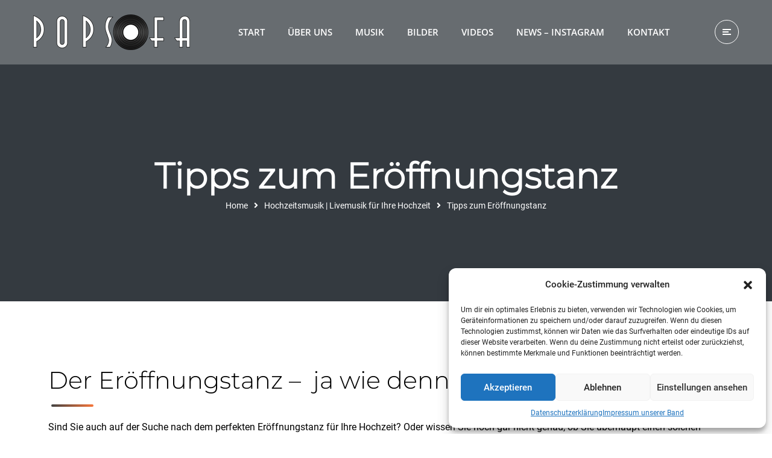

--- FILE ---
content_type: text/html; charset=UTF-8
request_url: https://www.pop-sofa.de/hochzeitsband-musik-zur-hochzeit/tipps-zum-eroffnungstanz/
body_size: 24745
content:
<!DOCTYPE html>
<html lang="de" prefix="og: https://ogp.me/ns#">
<head>
	<meta name="viewport" content="width=device-width, initial-scale=1" />
	<meta http-equiv="Content-Type" content="text/html; charset=UTF-8" />
	
<!-- Suchmaschinen-Optimierung durch Rank Math PRO - https://rankmath.com/ -->
<title>Tipps zum Eröffnungstanz - Popsofa</title>
<meta name="description" content="Sind Sie auch auf der Suche nach dem perfekten Eröffnungstanz für Ihre Hochzeit? Oder wissen Sie noch gar nicht genau, ob Sie überhaupt einen solchen tanzen"/>
<meta name="robots" content="follow, index, max-snippet:-1, max-video-preview:-1, max-image-preview:large"/>
<link rel="canonical" href="https://www.pop-sofa.de/hochzeitsband-musik-zur-hochzeit/tipps-zum-eroffnungstanz/" />
<meta property="og:locale" content="de_DE" />
<meta property="og:type" content="article" />
<meta property="og:title" content="Tipps zum Eröffnungstanz - Popsofa" />
<meta property="og:description" content="Sind Sie auch auf der Suche nach dem perfekten Eröffnungstanz für Ihre Hochzeit? Oder wissen Sie noch gar nicht genau, ob Sie überhaupt einen solchen tanzen" />
<meta property="og:url" content="https://www.pop-sofa.de/hochzeitsband-musik-zur-hochzeit/tipps-zum-eroffnungstanz/" />
<meta property="og:site_name" content="Die Band für Hochzeit oder Firmenfeier" />
<meta property="og:updated_time" content="2022-12-08T10:42:35+01:00" />
<meta property="og:image" content="https://www.pop-sofa.de/wp-content/uploads/2022/11/2-band139-1.jpg" />
<meta property="og:image:secure_url" content="https://www.pop-sofa.de/wp-content/uploads/2022/11/2-band139-1.jpg" />
<meta property="og:image:width" content="1164" />
<meta property="og:image:height" content="1067" />
<meta property="og:image:alt" content="Tipps zum Eröffnungstanz" />
<meta property="og:image:type" content="image/jpeg" />
<meta property="article:published_time" content="2022-12-07T08:14:15+01:00" />
<meta property="article:modified_time" content="2022-12-08T10:42:35+01:00" />
<meta name="twitter:card" content="summary_large_image" />
<meta name="twitter:title" content="Tipps zum Eröffnungstanz - Popsofa" />
<meta name="twitter:description" content="Sind Sie auch auf der Suche nach dem perfekten Eröffnungstanz für Ihre Hochzeit? Oder wissen Sie noch gar nicht genau, ob Sie überhaupt einen solchen tanzen" />
<meta name="twitter:image" content="https://www.pop-sofa.de/wp-content/uploads/2022/11/2-band139-1.jpg" />
<meta name="twitter:label1" content="Lesedauer" />
<meta name="twitter:data1" content="2 Minuten" />
<script type="application/ld+json" class="rank-math-schema">{"@context":"https://schema.org","@graph":[{"@type":["MusicGroup","Organization"],"@id":"https://www.pop-sofa.de/#organization","name":"Die Band f\u00fcr Hochzeit oder Firmenfeier","url":"https://www.pop-sofa.de/","email":"info@pop-sofa.de","logo":{"@type":"ImageObject","@id":"https://www.pop-sofa.de/#logo","url":"https://www.pop-sofa.de/wp-content/uploads/2022/11/cid_40BE4389-B591-406B-A42E-0964F8F40CFE.png","contentUrl":"https://www.pop-sofa.de/wp-content/uploads/2022/11/cid_40BE4389-B591-406B-A42E-0964F8F40CFE.png","caption":"Die Band f\u00fcr Hochzeit oder Firmenfeier","inLanguage":"de","width":"3147","height":"707"}},{"@type":"WebSite","@id":"https://www.pop-sofa.de/#website","url":"https://www.pop-sofa.de","name":"Die Band f\u00fcr Hochzeit oder Firmenfeier","alternateName":"Pop Sofa","publisher":{"@id":"https://www.pop-sofa.de/#organization"},"inLanguage":"de"},{"@type":"ImageObject","@id":"https://www.pop-sofa.de/wp-content/uploads/2022/11/2-band139-1.jpg","url":"https://www.pop-sofa.de/wp-content/uploads/2022/11/2-band139-1.jpg","width":"1164","height":"1067","inLanguage":"de"},{"@type":"WebPage","@id":"https://www.pop-sofa.de/hochzeitsband-musik-zur-hochzeit/tipps-zum-eroffnungstanz/#webpage","url":"https://www.pop-sofa.de/hochzeitsband-musik-zur-hochzeit/tipps-zum-eroffnungstanz/","name":"Tipps zum Er\u00f6ffnungstanz - Popsofa","datePublished":"2022-12-07T08:14:15+01:00","dateModified":"2022-12-08T10:42:35+01:00","isPartOf":{"@id":"https://www.pop-sofa.de/#website"},"primaryImageOfPage":{"@id":"https://www.pop-sofa.de/wp-content/uploads/2022/11/2-band139-1.jpg"},"inLanguage":"de"},{"@type":"Person","@id":"https://www.pop-sofa.de/author/directrice6702/","name":"directrice6702","url":"https://www.pop-sofa.de/author/directrice6702/","image":{"@type":"ImageObject","@id":"https://secure.gravatar.com/avatar/e87f2ac9f9cb73653751e0d02190619183d1521340b4a90dbc2a7f5b28150e24?s=96&amp;d=mm&amp;r=g","url":"https://secure.gravatar.com/avatar/e87f2ac9f9cb73653751e0d02190619183d1521340b4a90dbc2a7f5b28150e24?s=96&amp;d=mm&amp;r=g","caption":"directrice6702","inLanguage":"de"},"sameAs":["http://2023.pop-sofa.de"],"worksFor":{"@id":"https://www.pop-sofa.de/#organization"}},{"@type":"Article","headline":"Tipps zum Er\u00f6ffnungstanz - Popsofa","datePublished":"2022-12-07T08:14:15+01:00","dateModified":"2022-12-08T10:42:35+01:00","author":{"@id":"https://www.pop-sofa.de/author/directrice6702/","name":"directrice6702"},"publisher":{"@id":"https://www.pop-sofa.de/#organization"},"description":"Sind Sie auch auf der Suche nach dem perfekten Er\u00f6ffnungstanz f\u00fcr Ihre Hochzeit? Oder wissen Sie noch gar nicht genau, ob Sie \u00fcberhaupt einen solchen tanzen","name":"Tipps zum Er\u00f6ffnungstanz - Popsofa","@id":"https://www.pop-sofa.de/hochzeitsband-musik-zur-hochzeit/tipps-zum-eroffnungstanz/#richSnippet","isPartOf":{"@id":"https://www.pop-sofa.de/hochzeitsband-musik-zur-hochzeit/tipps-zum-eroffnungstanz/#webpage"},"image":{"@id":"https://www.pop-sofa.de/wp-content/uploads/2022/11/2-band139-1.jpg"},"inLanguage":"de","mainEntityOfPage":{"@id":"https://www.pop-sofa.de/hochzeitsband-musik-zur-hochzeit/tipps-zum-eroffnungstanz/#webpage"}}]}</script>
<!-- /Rank Math WordPress SEO Plugin -->



<link rel="alternate" type="application/rss+xml" title="Popsofa &raquo; Feed" href="https://www.pop-sofa.de/feed/" />
<link rel="alternate" type="application/rss+xml" title="Popsofa &raquo; Kommentar-Feed" href="https://www.pop-sofa.de/comments/feed/" />
<link rel="alternate" title="oEmbed (JSON)" type="application/json+oembed" href="https://www.pop-sofa.de/wp-json/oembed/1.0/embed?url=https%3A%2F%2Fwww.pop-sofa.de%2Fhochzeitsband-musik-zur-hochzeit%2Ftipps-zum-eroffnungstanz%2F" />
<link rel="alternate" title="oEmbed (XML)" type="text/xml+oembed" href="https://www.pop-sofa.de/wp-json/oembed/1.0/embed?url=https%3A%2F%2Fwww.pop-sofa.de%2Fhochzeitsband-musik-zur-hochzeit%2Ftipps-zum-eroffnungstanz%2F&#038;format=xml" />
<style id='wp-img-auto-sizes-contain-inline-css' type='text/css'>
img:is([sizes=auto i],[sizes^="auto," i]){contain-intrinsic-size:3000px 1500px}
/*# sourceURL=wp-img-auto-sizes-contain-inline-css */
</style>
<style id='cf-frontend-style-inline-css' type='text/css'>
@font-face {
	font-family: 'Open Sans';
	font-weight: 600;
	font-display: auto;
	src: url('https://www.pop-sofa.de/wp-content/uploads/2022/12/OpenSans-SemiBold.ttf') format('truetype');
}
@font-face {
	font-family: 'Montserrat';
	font-weight: 300;
	font-display: auto;
	src: url('https://www.pop-sofa.de/wp-content/uploads/2023/01/Montserrat-Light.ttf') format('truetype');
}
/*# sourceURL=cf-frontend-style-inline-css */
</style>
<style id='classic-theme-styles-inline-css' type='text/css'>
/*! This file is auto-generated */
.wp-block-button__link{color:#fff;background-color:#32373c;border-radius:9999px;box-shadow:none;text-decoration:none;padding:calc(.667em + 2px) calc(1.333em + 2px);font-size:1.125em}.wp-block-file__button{background:#32373c;color:#fff;text-decoration:none}
/*# sourceURL=/wp-includes/css/classic-themes.min.css */
</style>
<link rel='stylesheet' id='mpfe_front_style-css' href='https://www.pop-sofa.de/wp-content/plugins/music-player-for-elementor//css/mpfe-front-style.css?ver=1.8' type='text/css' media='all' />
<link rel='stylesheet' id='font-awesome-5.15.1-css' href='https://www.pop-sofa.de/wp-content/plugins/music-player-for-elementor//assets/fontawesome-free-5.15.1/css/all.min.css?ver=5.15.1' type='text/css' media='all' />
<link rel='stylesheet' id='jquery-ui-css-css' href='https://www.pop-sofa.de/wp-content/plugins/custom-datepicker-nmr/css/jquery-ui.css?ver=6.9' type='text/css' media='all' />
<link rel='stylesheet' id='owl-carousel-css' href='https://www.pop-sofa.de/wp-content/plugins/gyan-elements/assets/css/owl.carousel.min.css?ver=2.3.4' type='text/css' media='all' />
<link rel='stylesheet' id='gyan-widget-style-css' href='https://www.pop-sofa.de/wp-content/plugins/gyan-elements/widgets/custom-widgets-min.css?ver=2.0.4' type='text/css' media='all' />
<link rel='stylesheet' id='cmplz-general-css' href='https://www.pop-sofa.de/wp-content/plugins/complianz-gdpr/assets/css/cookieblocker.min.css?ver=6.5.6' type='text/css' media='all' />
<link rel='stylesheet' id='font-awesome-free-css' href='https://www.pop-sofa.de/wp-content/themes/bizix/webfonts/font-awesome.min.css?ver=2.1.1' type='text/css' media='all' />
<link rel='stylesheet' id='swm-theme-style-minify-css' href='https://www.pop-sofa.de/wp-content/themes/bizix/css/global-header-layout-min.css?ver=2.1.1' type='text/css' media='all' />
<link rel='stylesheet' id='swm-google-fonts-css' href='//www.pop-sofa.de/wp-content/uploads/omgf/swm-google-fonts/swm-google-fonts.css?ver=1669380874' type='text/css' media='all' />
<link rel='stylesheet' id='meks-social-widget-css' href='https://www.pop-sofa.de/wp-content/plugins/meks-smart-social-widget/css/style.css?ver=1.6.3' type='text/css' media='all' />
<link rel='stylesheet' id='tablepress-default-css' href='https://www.pop-sofa.de/wp-content/tablepress-combined.min.css?ver=3' type='text/css' media='all' />
<link rel='stylesheet' id='elementor-icons-css' href='https://www.pop-sofa.de/wp-content/plugins/elementor/assets/lib/eicons/css/elementor-icons.min.css?ver=5.25.0' type='text/css' media='all' />
<link rel='stylesheet' id='elementor-frontend-css' href='https://www.pop-sofa.de/wp-content/plugins/elementor/assets/css/frontend-lite.min.css?ver=3.18.3' type='text/css' media='all' />
<link rel='stylesheet' id='swiper-css' href='https://www.pop-sofa.de/wp-content/plugins/elementor/assets/lib/swiper/css/swiper.min.css?ver=5.3.6' type='text/css' media='all' />
<link rel='stylesheet' id='elementor-post-7-css' href='https://www.pop-sofa.de/wp-content/uploads/elementor/css/post-7.css?ver=1706103795' type='text/css' media='all' />
<link rel='stylesheet' id='elementor-global-css' href='https://www.pop-sofa.de/wp-content/uploads/elementor/css/global.css?ver=1706103796' type='text/css' media='all' />
<link rel='stylesheet' id='elementor-post-5552-css' href='https://www.pop-sofa.de/wp-content/uploads/elementor/css/post-5552.css?ver=1706110734' type='text/css' media='all' />
<script type="text/javascript" src="https://www.pop-sofa.de/wp-includes/js/jquery/jquery.min.js?ver=3.7.1" id="jquery-core-js"></script>
<script type="text/javascript" src="https://www.pop-sofa.de/wp-includes/js/jquery/jquery-migrate.min.js?ver=3.4.1" id="jquery-migrate-js"></script>
<script type="text/javascript" src="https://www.pop-sofa.de/wp-includes/js/jquery/ui/core.min.js?ver=1.13.3" id="jquery-ui-core-js"></script>
<script type="text/javascript" src="https://www.pop-sofa.de/wp-includes/js/jquery/ui/datepicker.min.js?ver=1.13.3" id="jquery-ui-datepicker-js"></script>
<script type="text/javascript" id="jquery-ui-datepicker-js-after">
/* <![CDATA[ */
jQuery(function(jQuery){jQuery.datepicker.setDefaults({"closeText":"Schlie\u00dfen","currentText":"Heute","monthNames":["Januar","Februar","M\u00e4rz","April","Mai","Juni","Juli","August","September","Oktober","November","Dezember"],"monthNamesShort":["Jan.","Feb.","M\u00e4rz","Apr.","Mai","Juni","Juli","Aug.","Sep.","Okt.","Nov.","Dez."],"nextText":"Weiter","prevText":"Zur\u00fcck","dayNames":["Sonntag","Montag","Dienstag","Mittwoch","Donnerstag","Freitag","Samstag"],"dayNamesShort":["So.","Mo.","Di.","Mi.","Do.","Fr.","Sa."],"dayNamesMin":["S","M","D","M","D","F","S"],"dateFormat":"dd/mm/yy","firstDay":1,"isRTL":false});});
//# sourceURL=jquery-ui-datepicker-js-after
/* ]]> */
</script>
<script type="text/javascript" src="https://www.pop-sofa.de/wp-content/plugins/custom-datepicker-nmr/js/nmr-datepicker.js?ver=6.9" id="nmr_datepicker-js"></script>
<link rel="https://api.w.org/" href="https://www.pop-sofa.de/wp-json/" /><link rel="alternate" title="JSON" type="application/json" href="https://www.pop-sofa.de/wp-json/wp/v2/pages/5552" /><link rel="EditURI" type="application/rsd+xml" title="RSD" href="https://www.pop-sofa.de/xmlrpc.php?rsd" />
<meta name="generator" content="WordPress 6.9" />
<link rel='shortlink' href='https://www.pop-sofa.de/?p=5552' />
<style>.cmplz-hidden{display:none!important;}</style><meta name="generator" content="Elementor 3.18.3; features: e_dom_optimization, e_optimized_assets_loading, e_optimized_css_loading, additional_custom_breakpoints, block_editor_assets_optimize, e_image_loading_optimization; settings: css_print_method-external, google_font-enabled, font_display-swap">
<link rel="icon" href="https://www.pop-sofa.de/wp-content/uploads/2022/11/cropped-ico-32x32.png" sizes="32x32" />
<link rel="icon" href="https://www.pop-sofa.de/wp-content/uploads/2022/11/cropped-ico-192x192.png" sizes="192x192" />
<link rel="apple-touch-icon" href="https://www.pop-sofa.de/wp-content/uploads/2022/11/cropped-ico-180x180.png" />
<meta name="msapplication-TileImage" content="https://www.pop-sofa.de/wp-content/uploads/2022/11/cropped-ico-270x270.png" />
<script>function setREVStartSize(e){
			//window.requestAnimationFrame(function() {
				window.RSIW = window.RSIW===undefined ? window.innerWidth : window.RSIW;
				window.RSIH = window.RSIH===undefined ? window.innerHeight : window.RSIH;
				try {
					var pw = document.getElementById(e.c).parentNode.offsetWidth,
						newh;
					pw = pw===0 || isNaN(pw) || (e.l=="fullwidth" || e.layout=="fullwidth") ? window.RSIW : pw;
					e.tabw = e.tabw===undefined ? 0 : parseInt(e.tabw);
					e.thumbw = e.thumbw===undefined ? 0 : parseInt(e.thumbw);
					e.tabh = e.tabh===undefined ? 0 : parseInt(e.tabh);
					e.thumbh = e.thumbh===undefined ? 0 : parseInt(e.thumbh);
					e.tabhide = e.tabhide===undefined ? 0 : parseInt(e.tabhide);
					e.thumbhide = e.thumbhide===undefined ? 0 : parseInt(e.thumbhide);
					e.mh = e.mh===undefined || e.mh=="" || e.mh==="auto" ? 0 : parseInt(e.mh,0);
					if(e.layout==="fullscreen" || e.l==="fullscreen")
						newh = Math.max(e.mh,window.RSIH);
					else{
						e.gw = Array.isArray(e.gw) ? e.gw : [e.gw];
						for (var i in e.rl) if (e.gw[i]===undefined || e.gw[i]===0) e.gw[i] = e.gw[i-1];
						e.gh = e.el===undefined || e.el==="" || (Array.isArray(e.el) && e.el.length==0)? e.gh : e.el;
						e.gh = Array.isArray(e.gh) ? e.gh : [e.gh];
						for (var i in e.rl) if (e.gh[i]===undefined || e.gh[i]===0) e.gh[i] = e.gh[i-1];
											
						var nl = new Array(e.rl.length),
							ix = 0,
							sl;
						e.tabw = e.tabhide>=pw ? 0 : e.tabw;
						e.thumbw = e.thumbhide>=pw ? 0 : e.thumbw;
						e.tabh = e.tabhide>=pw ? 0 : e.tabh;
						e.thumbh = e.thumbhide>=pw ? 0 : e.thumbh;
						for (var i in e.rl) nl[i] = e.rl[i]<window.RSIW ? 0 : e.rl[i];
						sl = nl[0];
						for (var i in nl) if (sl>nl[i] && nl[i]>0) { sl = nl[i]; ix=i;}
						var m = pw>(e.gw[ix]+e.tabw+e.thumbw) ? 1 : (pw-(e.tabw+e.thumbw)) / (e.gw[ix]);
						newh =  (e.gh[ix] * m) + (e.tabh + e.thumbh);
					}
					var el = document.getElementById(e.c);
					if (el!==null && el) el.style.height = newh+"px";
					el = document.getElementById(e.c+"_wrapper");
					if (el!==null && el) {
						el.style.height = newh+"px";
						el.style.display = "block";
					}
				} catch(e){
					console.log("Failure at Presize of Slider:" + e)
				}
			//});
		  };</script>
		<style type="text/css" id="wp-custom-css">
			#custom_html-2 .swm-sidepanel-widget-box{ margin-bottom: 0px !important; }

/* Background color White And Black text Code Start  */

#content{ background: #fff !important; }
#content section{ background: #fff !important; }

#content section p{ color: #000 !important; }

#content section h1,h2,h3 { font-family: 'Montserrat' !important; font-weight: 300 !important;  }

#content section h1 span,h2 span,h3 span { font-family: 'Montserrat' !important; font-weight: 300 !important;  }

#content section h1,h2,h3,h4,h5,h6,#content section div,#content section span,#content section i{ color: #000 !important; }

#content section .gyan-before-heading .gyan-dual-heading-text{  color: #000 !important; }
#content section .content_desc a{ color: #f57033 !important; }
#content section .elementor-social-icon i{ color: #000 !important; }

h3.gyan-service-list-title{ color: #000 !important; }
#content section .musik_audio .player_song_name{ color: #fff !important;  }

#content section .musik_audio i{ color: #fff !important;  }

#content section .musik_audio .entry_duration{ color: #fff !important;  }
#content section .musik_audio .current_song_name{ color: #fff !important; }

#content section .musik_audio .before_current_song_name{ color: #fff !important; }

#content section .musik_audio .swp_timeline span{ color: #fff !important; }

#footer h1,#footer h2,#footer h3,#footer h4,#footer h5,#footer h6,#footer div,#footer p{ color: #fff !important; }

.bv_heading h2{ color: #fff !important; }

#content section .current_song_name { color: #fff !important; }

#content section .current_album_name{ color: #fff !important; }

#content section .compact-info-bottom span{ color: #fff !important; }

#content section .compact-controls i{ color: #fff !important;}

/* Background color White And Black text Code End  */

.team_col .gyan-servicelist-icon-outer{ width: 30% !important;  }
.team_col .gyan-servicelist-content-wrapper{ width: 70% !important;  }
.team_col .gyan-servicelist-icon-outer .gyan-service-list-image img{ width: 200px !important; height: 200px !important;   }

.musik_audio .swp_player_top{ height: 0px !important; }
.musik_audio .swp_player_content{ padding-top: 20px; height: 500px !important; }
.book_grid img{ width:auto !important; max-width: inherit !important; }

.tablepress .even td {
	background-color: transparent !important; border-left: none; }
.table_interpret{ border: 1px solid #fff; }

.tablepress .odd td {
	background-color: transparent !important; border-left: none; }

.team_col .gyan-service-list-item-inner{ min-height: 200px; }

.team_col .gyan-servicelist-icon-wrapper{ width: auto !important; }

body.single-post #content{ padding-top: 180px !important;  }
body.single-post #swm-sub-header{ display: none !important;  }

body.single-post .swm-post-image{ margin-bottom: 60px; }

h1.entry-title{ font-family: "Montserrat", Sans-serif !important; }

.tt-title-under{ font-size: 160px; line-height: 170px; text-shadow: 0px 0px 2px rgb(255 255 255 / 20%); color: #3D3B42; position: absolute; top: -120px;  left: -37px; z-index: 0; font-family: "Poppins",sans-serif; font-weight: bold;  text-transform: uppercase; color: transparent; -webkit-text-fill-color: transparent; -webkit-text-stroke-width: 1px; -webkit-text-stroke-color: rgba(50, 50, 50, 0.28); opacity: 0.4; } 

.addition_head .gyan-title-heading:after{ content: '';
    display: inline-block;
    background: -webkit-gradient(linear, right top, left top, color-stop(-0.23%, #FF1A43), to(#7B16D9));
    background: linear-gradient( 270deg , #f7763a -0.23%, #424242 100%);
    border-radius: 10px;
    width: 43px;
    height: 4px;
    margin-left: 15px;
    bottom: 30px;
    position: absolute; }

.grid_spots.elementor-widget-image{ margin: 0; display: flex; align-items: center; justify-content: end; }

.grid_spots  .elementor-widget-container{ width: 130px; height: 130px; align-items: center; justify-content: center; display: grid; }

.grid_spots .elementor-widget-container img{ width: 50px !important; }

.contact_info .gyan-services-full{ display: flex; align-items: center;  justify-content: center; text-align: center;  }
.contact_info .gyan-services-full-icon-wrap{ display: none !important; left: 50%; transform: translate(-50%, -50%); }

.contact_grid_service{ width:50% !important; float: left; padding: 0px 10px;  }
.contact_grid_service .gyan-small-info-box{ padding: 0; max-width: 100%; text-align: left; }
.contact_grid_service .gyan-small-info-box .gyan-small-infobox-title{ max-width: 100% !important;width: 100%; float: left; text-align: left; }
.contact_grid_service a{ font-weight: bold; }
.contact_grid_service .gyan-small-info-box .gyan-small-infobox-subtitle{ max-width: 100% !important;width: 100%; float: left; text-align: left; font-weight: normal; }

.contact_form_new .col{ width: 100%; float: left; }

.contact_form_new .col input.wpcf7-form-control{ width: 100%; float: left; height: 40px; background: #fff; padding: 6px;     border: 1px solid #e6e6e6; }

.contact_form_new .col select.wpcf7-form-control{ width: 100%; float: left; height: 40px; background: #fff; padding: 6px;     border: 1px solid #e6e6e6;  }

.contact_form_new .col .wpcf7-date{ margin-bottom: 20px;}

.contact_form_new .col textarea{ width: 100%; float: left; height: 100px; background: #fff;     border: 1px solid #e6e6e6; }

.contact_form_new .col label{ width: 100%; float: left; margin-bottom: 10px; color: #000 !important; }

.contact_form_new .col br{ display: none; }

.band_head h3:after{ content: '';
    display: inline-block;
    background: -webkit-gradient(linear, right top, left top, color-stop(-0.23%, #FF1A43), to(#7B16D9));
    background: linear-gradient( 270deg , #f7763a -0.23%, #424242 100%);
    border-radius: 10px;
    width: 70px;
    height: 4px;
    margin-left: 5px;margin-bottom: 10px;
    bottom: -10px; display: block;
    position: absolute; }

.band_head.center h3:after{ margin-left: 0px !important; left: 49%; transform: translate(-50%, 0%) !important; }

.left_addition_col{ box-shadow: 0px 4px 124px rgb(0 0 0 / 25%);
    
    position: relative;
    z-index: 2;
    color: #5C5C5C;
    float: left;
    left: 0;
    background: #000;
    padding: 80px 80px 80px 80px !important; }

.elementor-widget-video{ margin-bottom:0px !important; }

#footer:after{ width: 100%;
    height: 100%;
    content: "";
    position: absolute;
    left: 0;
    top: 0;
    pointer-events: none;
    
    background: rgba(0, 0, 0, 0.5);   }

#footer .swm-container{     background: #00000078; z-index: 999; position: relative; max-width: 100% !important;  }

.bv_gallery dl.gallery-item{ padding: 4px !important; }

.footer_menu{ width: 100%; float:left; }

.swm-large-footer.col-4{ width: 1200px; margin:0px auto; }

#footer{ width: 100%; float: left; color: #fff; }
#footer .swm-container{ width: 100%; float: left; color: #fff; }
#footer .swm-small-footer{ width: 100%; float: left; color: #fff; }

#footer_menu li a{ color:#fff !important; font-size: 14px; }

.record_music .sr_it-playlist-title{ display: none !important; }

.record_music .srp_subtitle{ font-size: 32px; line-height: 40px; font-weight: 900; color: #032e42; text-align: center; }

.record_music .playlist{ width: 550px !important; }

.bv_social_icon .elementor-grid-item a{ background: transparent; }

.mpfe_button{ display: none !important; }

.bv_compact .compact_play{ color: #000 !important; }
.bv_compact .compact_pause{ color: #000 !important; } 

.bv_compact .compact-info-overlay{     background: linear-gradient( 270deg , #910347 -0.23%, #311342 100%); }

.content_desc a{ color: #fff !important; }

.swm-small-footer ul.footer_menu li:after {
    content: '|'!important;
    width: 20px;
    padding: 0 8px 0 10px;
    margin: 0;
    opacity: 0.5;
}

.coverband_gallery .gallery-item{ padding: 6px !important; }

.coverband_gallery .gallery img{ height: 160px; object-fit: cover; }

.bv_sitemap h3{ color: #fff !important;}


.bv_faq .elementor-accordion-icon{ padding-top: 10px; line-height: 20px; }

.band_head.col .gyan-dual-color-heading{ text-align: center !important; }

.bv_agb .gyan-service-list-item-inner{ align-items: baseline !important;  }

.bv_impressum .elementor-icon-box-icon{ margin-top: 12px !important; }

.bv_right_info{ width:50% !important; }

.contact_info .gyan-services-full-title-desc{ padding-top: 0px !important;  }  
.contact_info .gyan-grid-item:hover{ box-shadow: none !important; justify-content: flex-start; text-align: left; }

.contact_info .gyan-grid-item{ box-shadow: none !important; justify-content: flex-start; text-align: left; }

.bv_post_grid .gyan-post-grid-item a.gyan-post-grid-image img{ height: 250px; object-fit: cover; }

@media only screen and (max-width: 1080px){
	
ul.swm-primary-nav>li>a{ margin: 0px 10px !important; }	
	
}

@media only screen and (min-width: 768px) and (max-width: 1024px){
	
	
	
.swm-large-footer.col-4{ width: 100% !important; }	
.swm-small-footer ul.footer_menu{ margin: 0px !important; }	
	
#swm-mobi-nav-icon span.swm-mobi-nav-btn-box>span{ border-color: #313131 !important; }	
	
span.swm-mobi-nav-btn-box>span:before, span.swm-mobi-nav-btn-box>span:after, span.swm-mobi-nav-btn-box>span>span { background-color: #313131 !important; }	
	
	
}

@media (max-width: 767px){
		
.swm-logo{ width: 190px !important; }
.swm-logo img{ width: 190px; }

#swm-mobi-nav-icon span.swm-mobi-nav-btn-box>span{ border-color: #313131 !important; }	
	
span.swm-mobi-nav-btn-box>span:before, span.swm-mobi-nav-btn-box>span:after, span.swm-mobi-nav-btn-box>span>span { background-color: #313131 !important; }
	
.swm-large-footer.col-4{ width: 100% !important; }	
.swm-small-footer ul.footer_menu{ margin: 0px !important; }	

.bv_right_info{ width: 100% !important; }
.grid_spots.elementor-widget-image{ flex-basis: content;}
	
.team_col .gyan-servicelist-icon-outer{ width: 100% !important; float: left !important;  }
.team_col .gyan-servicelist-content-wrapper{ width: 100% !important; float: left !important; }


.team_col .gyan-servicelist-icon-wrapper{ width: auto !important; height: auto !important;  }	
.team_col .gyan-service-list-item-inner{ display: block !important; }	
.team_col .gyan-servicelist-icon-wrapper{ background-color: transparent !important; }	
	
body.single-post #content{ padding-top: 50px !important; }
.swm-related-posts{ display: none !important; }
	
.bv_post_grid .gyan-post-grid-content{ padding: 20px !important; }	
	
}
		</style>
		<style id="swm_customizer_css_output" type="text/css">@media (min-width:1200px){.swm-container{max-width:1200px;}}a.swm-go-top-scroll-btn{background:#252628;color:#ffffff;}body{font-size:16px;line-height:1.7;}.swm-site-content h1{font-size:40px;line-height:55px;}.swm-site-content h2{font-size:33px;line-height:50px;}.swm-site-content h3{font-size:29px;line-height:40px;}.swm-site-content h4{font-size:25px;line-height:36px;}.swm-site-content h5{font-size:22px;line-height:30px;}.swm-site-content h6{font-size:19px;line-height:25px;}h4.vc_tta-panel-title{font-size:16px;}body{font-family:Roboto;font-style:normal !important;font-weight:400;}.swm-site-content .sidebar .swm-sidebar-ttl h3,.swm-sidepanel .swm-sidepanel-ttl h3,.footer .swm-footer-widget h3,.gyan_widget_tabs .gyan_wid_tabs li,.gyan-heading-text,.swm-heading-text,blockquote.wp-block-quote.is-style-large p,p.has-large-font-size,.has-drop-cap:not(:focus)::first-letter{font-family:Fira Sans;font-style:normal !important;font-weight:700;}h1,h2,h3,h4,h5,h6,.gyan_fancy_heading_text,.gyan-heading-font,.gyan-font-heading,.swm-heading-font,.swm-font-heading,.swm-pf-only-title,.gyan_events_main_title{font-family:Montserrat;font-style:normal !important;font-weight:700;}h4.vc_tta-panel-title{font-family:Roboto;font-weight:400;}.swm-site-content blockquote,.swm-site-content blockquote p{font-family:Roboto;font-weight:400;}.swm-container{padding:0 15px;}@media only screen and (min-width:980px){.swm-topbar-content .left:after,.swm-topbar-content .left:before{left:-15px;width:calc(100% + 15px);}.swm-topbar-content .left:after{left:-6px;}}.swm-main-container.swm-site-content{padding-top:100px;padding-bottom:100px;}@media only screen and (max-width:767px){.swm-main-container.swm-site-content{padding-top:80px;padding-bottom:80px;}}@media only screen and (max-width:480px){.swm-main-container.swm-site-content{padding-top:60px;padding-bottom:60px;}}@media only screen and (min-width:980px){.swm-custom-two-third{width:68.79803%;}#sidebar{width:28%;}}.swm-site-content h1,.swm-site-content h2,.swm-site-content h3,.swm-site-content h4,.swm-site-content h5,.swm-site-content h6,.swm-site-content h1 a,.swm-site-content h2 a,.swm-site-content h3 a,.swm-site-content h4 a,.swm-site-content h5 a,.swm-site-content h6 a{color:#032e42;}.swm-site-content a{color:#f57033;}.swm-site-content,.swm-content-color,.swm-content-color a,.swm-related-link a{color:#ffffff}.swm-site-content a:hover,ul.swm-search-list li h4 a:hover,.swm-content-color a:hover,.swm-related-link a:hover{color:#f57033;}a.swm-button span:hover,button.swm-button:hover,.swm-site-content a.button:hover,.swm-site-content a.button.button-alt,.swm-site-content a.button.button-alt:hover,.swm-sidepanel .tagcloud a,.sidebar .tagcloud a,.sidebar .tagcloud a:hover,.sidebar a.swm-button-hover-white,a.swm-button:hover,.swm-post-single-tags a:hover,blockquote:before,a.comment-reply-link:hover,.sidebar #wp-calendar caption,.swm-sidepanel #wp-calendar caption,ul.swm-post-author-icon li:hover a,.swm-pagination .page-numbers.current,.swm-pagination-menu>span,.swm-pagination-menu>a:hover,.swm-next-prev-pagination a:hover,.swm-pagination a.page-numbers:hover,span.post-page-numbers.current,.swm-pagination-menu a:hover,.swm-site-content a.post-page-numbers:hover,.gyan-pagination-menu>a:hover,.gyan-next-prev-pagination a:hover,.gyan-pagination .page-numbers.current,.gyan-pagination-menu>span,.gyan-pagination a.page-numbers:hover,.gyan-pagination-menu a:hover,.wp-block-pullquote::before,.wp-block-button a,.is-style-outline .wp-block-button__link:hover,.wp-block-file a.wp-block-file__button,.footer #wp-calendar caption{background:#f57033;color:#ffffff;}.swm-primary-skin-col,.sidebar .gyan-posts-slider-widget .owl-next,.sidebar .gyan-posts-slider-widget .owl-prev,.sidebar .gyan-posts-slider-widget-meta-cat a,.is-style-outline .wp-block-button__link,.has-drop-cap:not(:focus)::first-letter,.swm-site-content table tr th a,#commentform p.logged-in-as a,a.swm-pp-link-title span.swm-heading-text:hover,.comment-form-author:before,.comment-form-email:before,.comment-form-comment:before,.swm-post-meta i,a.swm-pp-link-title span:hover{color:#f57033;}.swm-post-date-line:before,.swm-mobi-nav-close{background:#f57033;}.swm-next-prev-box:hover a .swm-pp-arrow i{color:#ffffff;}.swm-mobi-nav-close:before,.swm-mobi-nav-close:after{background:#ffffff;}input[type=text]:focus,input[type="password"]:focus,input[type="email"]:focus,input[type="number"]:focus,input[type="url"]:focus,input[type="tel"]:focus,input[type="search"]:focus,textarea:focus,.comment-form textarea:focus,.post-password-form input[type=password]:focus,#commentform input[type="text"]:focus,input[type="password"]:focus,#commentform textarea:focus,.widget_search .swm-search-form input[type="text"]:focus,ul.swm-post-author-icon li:hover a,.swm-post-single-tags a:hover,.sidebar .gyan-posts-slider-widget .owl-dot.active,.swm-sidepanel .gyan-posts-slider-widget .owl-dot.active,.sticky .swm-post-content-block,blockquote,.swm-site-content blockquote,.is-style-outline .wp-block-button__link,.is-style-outline .wp-block-button__link:hover{border-color:#f57033;}a.swm-button span,button.swm-button,.swm-site-content a.button,.swm-site-content a.button.button-alt2,.swm-site-content a.button.button-alt2:hover,button.button,.swm-next-prev-box:hover .swm-pp-arrow,a.swm-button,.swm-post-meta-date,.sidebar table#wp-calendar thead th,.swm-sidepanel #wp-calendar thead,.swm-sidepanel .tagcloud a:hover,.sidebar .tagcloud a:hover,.wp-block-pullquote.is-style-solid-color:not(.has-background-color),.wp-block-button a:hover,.wp-block-file a.wp-block-file__button:hover{background:#252628;color:#ffffff;}.swm-pp-view-all a i,.comment-date i,.swm-site-content h5 a:hover,.swm-search-page-readmore a:hover,.sidebar .widget_search .swm-search-form button.swm-search-button,.swm-sidepanel .widget_search .swm-search-form button.swm-search-button,.swm-next-prev-box a .swm-pp-arrow i,.swm-pp-arrow i,.swm-pp-link-title i.fa,a.comment-edit-link,.sidebar a.swm-button-hover-white:hover,.sidebar .gyan-posts-slider-widget .owl-next:hover,.sidebar .gyan-posts-slider-widget .owl-prev:hover,.sidebar .gyan-posts-slider-widget-meta-cat a:hover,#commentform p.logged-in-as a:hover{color:#252628;}.gyan-recent-post-style-two .gyan-recent-post-meta ul li:after,blockquote:after{background:#252628;}.sidebar a.swm-button-hover-white:hover{background:#ffffff;}.swm-secondary-skin-text{color:#ffffff;}::selection{background:#f57033;color:#ffffff;}::-moz-selection{background:#f57033;color:#ffffff;}button,html input[type="button"],input[type=button],input[type="reset"],input[type="submit"],a.button,button.button,.button,.gyan-button,a.gyan-button,input.gyan-button,button.gyan-button,input.gyan-button[type="submit"],a.swm-button{background:#f57033;color:#ffffff;}.swm-site-content button:hover,html input[type="button"]:hover,input[type=button]:hover,input[type="reset"]:hover,input[type="submit"]:hover,a.button:hover,button.button:hover,.button:hover,.gyan-button:hover,a.gyan-button:hover,input.gyan-button:hover,button.gyan-button:hover,input.gyan-button[type="submit"]:hover,a.swm-button:hover{background:#252628;color:#ffffff;}.swm-header-main-container{background:rgba(255,255,255,0.25);}@media only screen and (max-width:767px){body.transparentHeader .swm-header{background:#ffffff;}}.swm-logo{width:260px;}@media only screen and (min-width:768px){.header-main,.swm-header-logo-section,.swm-header-search,.swm-header-button-wrap,#swm-mobi-nav-btn,#swm-sidepanel-trigger,.swm-sidepanel-trigger-wrap,.swm_header_contact_info{height:107px;}}@media only screen and (max-width:767px){.header-main,.swm-header-logo-section,.swm-header-button-wrap,.swm-header-search,#swm-mobi-nav-btn,#swm-sidepanel-trigger,.swm-sidepanel-trigger-wrap{height:107px;}}@media only screen and (max-width:480px){.header-main,.swm-header-logo-section,.swm-header-button-wrap,.swm-header-search,#swm-mobi-nav-btn,#swm-sidepanel-trigger,.swm-sidepanel-trigger-wrap{height:80px;}}@media (min-width:1200px){body:not(.swm-l-boxed) .header_2_alt #swm-main-nav-holder.sticky-on .swm-infostack-menu,body:not(.swm-l-boxed) .header_2 #swm-main-nav-holder.sticky-on .swm-infostack-menu,body:not(.swm-l-boxed) .header_2_t #swm-main-nav-holder.sticky-on .swm-infostack-menu {max-width:1170px;}}@media (max-width:1199px){body:not(.swm-l-boxed) .header_2_alt #swm-main-nav-holder.sticky-on .swm-infostack-menu,body:not(.swm-l-boxed) .header_2 #swm-main-nav-holder.sticky-on .swm-infostack-menu,body:not(.swm-l-boxed) .header_2_t #swm-main-nav-holder.sticky-on .swm-infostack-menu {max-width:calc(100% - 30px);}}.swm-primary-nav>li.pm-dropdown ul li a span,ul.swm-primary-nav>li>a{font-family:Open Sans;font-style:normal;font-weight:600;}ul.swm-primary-nav>li{line-height:107px;}ul.swm-primary-nav>li>a{color:#ffffff;font-size:15px;margin:0 19px;text-transform:uppercase;}ul.swm-primary-nav>li>a:hover,ul.swm-primary-nav>li.swm-m-active>a{color:#ffffff;}.swm-sp-icon-box:hover .swm-sp-icon-inner,.swm-sp-icon-box:hover .swm-sp-icon-inner:after,.swm-sp-icon-box:hover .swm-sp-icon-inner:before,.s_two .swm-sp-icon-box:hover .swm-sp-icon-inner span{background:#ffffff;}.swm-sp-icon-box:hover,.swm-header-search span:hover,span.swm-mobi-nav-btn-box>span:hover{color:#ffffff;border-color:#ffffff;}span.swm-mobi-nav-btn-box>span:hover:before,span.swm-mobi-nav-btn-box>span:hover:after,span.swm-mobi-nav-btn-box>span:hover>span{background:#ffffff;}.swm-primary-nav>li>a>span:before,.swm-primary-nav>li.swm-m-active>a>span:before,.swm-primary-nav>li>a:before,.swm-primary-nav>li.swm-m-active>a:before{background:#ffffff;}.swm-header-search{color:#ffffff;}#swm-mobi-nav-icon span.swm-mobi-nav-btn-box>span{border-color:#ffffff;}span.swm-mobi-nav-btn-box>span:before,span.swm-mobi-nav-btn-box>span:after,span.swm-mobi-nav-btn-box>span>span{background-color:#ffffff;}.swm-infostack-menu,.header_2_alt .swm-infostack-menu:before,.swm-infostack-menu:after{background:rgba(242,242,242,1);}.swm-primary-nav>li.pm-dropdown ul,.swm-primary-nav>li.megamenu-on ul>li>ul>li{font-size:14px;text-transform:none;}.swm-primary-nav>li li a,#swm-mobi-nav ul li a,#swm-mobi-nav .swm-mini-menu-arrow{color:#676767}.swm-primary-nav>li.megamenu-on>ul>li{line-height:30px;}.swm-primary-nav>li.pm-dropdown ul>li:hover>a,.swm-primary-nav>li.megamenu-on ul a:hover,.swm-primary-nav>li.megamenu-on ul>li>ul>li:hover>a{color:#f57033;}.swm-primary-nav>li.pm-dropdown ul,.swm-primary-nav>li.megamenu-on>ul{background-color:#ffffff;}.swm-primary-nav>li.megamenu-on>ul>li span.megamenu-column-header a{font-size:20px;color:#032e42;}.swm-primary-nav>li.megamenu-on>ul>li>ul li a span{padding-top:5px;padding-bottom:5px;line-height:23px;}.swm-primary-nav>li.pm-dropdown ul li a{padding-top:7px;padding-bottom:7px;}.swm-primary-nav>li.pm-dropdown ul{width:236px;left:19px;}.swm-primary-nav>li.pm-dropdown li.menu-item-has-children>a:after{display:none;}#swm-mobi-nav ul li{font-size:14px;text-transform:none;}@media only screen and (max-width:979px){#swm-mobi-nav-icon{display:block;}.swm-primary-nav-wrap{display:none;}.swm-header-menu-section-wrap {margin-bottom:0;}ul.swm-primary-nav>li>a>span>i{width:auto;display:inline-block;height:auto;margin-right:8px;}.swm-main-nav{float:right;}}#swm-main-nav-holder.sticky-on ul.swm-primary-nav>li>a{font-size:15px;color:#032e42;}#swm-main-nav-holder.sticky-on ul.swm-primary-nav>li>a:hover,#swm-main-nav-holder.sticky-on ul.swm-primary-nav>li.swm-m-active>a{color:#f57033;}#swm-main-nav-holder.sticky-on .swm-sp-icon-box:hover,#swm-main-nav-holder.sticky-on .swm-header-search span:hover,#swm-main-nav-holder.sticky-on span.swm-mobi-nav-btn-box>span:hover{color:#f57033;border-color:#f57033;}#swm-main-nav-holder.sticky-on .swm-sp-icon-box:hover .swm-sp-icon-inner,#swm-main-nav-holder.sticky-on .swm-sp-icon-box:hover .swm-sp-icon-inner:after,#swm-main-nav-holder.sticky-on .swm-sp-icon-box:hover .swm-sp-icon-inner:before,#swm-main-nav-holder.sticky-on .s_two .swm-sp-icon-box:hover .swm-sp-icon-inner span{background-color:#f57033;}#swm-main-nav-holder.sticky-on{background:#ffffff;}#swm-main-nav-holder.sticky-on .swm-primary-nav>li>a>span:before,#swm-main-nav-holder.sticky-on .swm-primary-nav>li.swm-m-active>a>span:before,#swm-main-nav-holder.sticky-on .swm-primary-nav>li>a:before,#swm-main-nav-holder.sticky-on .swm-primary-nav>li.swm-m-active>a:before{background:#f57033;}#swm-main-nav-holder.sticky-on .swm-header-search{color:#032e42;}#swm-main-nav-holder.sticky-on .swm-sp-icon-box{border-color:#032e42;}#swm-main-nav-holder.sticky-on .swm-sp-icon-box .swm-sp-icon-inner,#swm-main-nav-holder.sticky-on .swm-sp-icon-box .swm-sp-icon-inner:after,#swm-main-nav-holder.sticky-on .swm-sp-icon-box .swm-sp-icon-inner:before,#swm-main-nav-holder.sticky-on .s_two .swm-sp-icon-box .swm-sp-icon-inner span{background-color:#032e42;}.swm-sidepanel{max-width:350px;}#swm-sidepanel-container{width:350px;right:-380px;}.swm-sp-icon-box .swm-sp-icon-inner,.swm-sp-icon-box .swm-sp-icon-inner:after,.swm-sp-icon-box .swm-sp-icon-inner:before,.s_two .swm-sp-icon-box .swm-sp-icon-inner span{background-color:#ffffff;}.swm-sidePanelOn .swm-sidepanel-body-overlay{background:rgba(0,0,0,0.8);}.swm-sidepanel-close a i{border-color:#e6e6e6;color:#d83030;}@media only screen and (max-width:979px){.swm-sidepanel,#swm-sidepanel-trigger,.swm-sidepanel-body-overlay{display:none;}}.swm-sidepanel,.widget-search .swm-search-form button.swm-search-button,.swm-sidepanel .widget_product_search #swm_product_search_form button.swm-search-button,#widget_search_form input[type="text"],.swm-sidepanel .gyan_recent_posts_tiny_title a{color:#676767;}.swm-sp-icon-box{border-color:#ffffff;}.swm-sidepanel .swm-sidepanel-ttl h3 span,.swm-sidepanel .swm-archives-content h4{color:#032e42;font-size:19px;letter-spacing:0px;text-transform:none;}.swm-sidepanel .recent_posts_slider a,.swm-sidepanel a,.swm-sidepanel .tp_recent_tweets .twitter_time{color:#676767;}.swm-sidepanel ul li a:hover,.swm-sidepanel a:hover{color:#d83030;}.swm-sidepanel,.swm-sidepanel p,.swm-sidepanel ul li,.swm-sidepanel ul li a,.swm-sidepanel .tagcloud a{font-size:15px;}.swm-sidepanel .widget-search .swm-search-form #s,.swm-sidepanel .widget_rss ul li,.swm-sidepanel .widget_meta ul li,.swm-sidepanel .widget_pages ul li,.swm-sidepanel .widget_archive ul li,.swm-sidepanel .widget_recent_comments ul li,.swm-sidepanel .widget_recent_entries ul li,.swm-sidepanel .widget-nav-menu ul li,.swm-sidepanel .input-text,.swm-sidepanel input[type="text"],.swm-sidepanel input[type="password"],.swm-sidepanel input[type="email"],.swm-sidepanel input[type="number"],.swm-sidepanel input[type="url"],.swm-sidepanel input[type="tel"],.swm-sidepanel input[type="search"],.swm-sidepanel textarea,.swm-sidepanel select,.swm-sidepanel #wp-calendar thead th,.swm-sidepanel #wp-calendar caption,.swm-sidepanel #wp-calendar tbody td,.swm-sidepanel #wp-calendar tbody td:hover,.swm-sidepanel input[type="text"]:focus,.swm-sidepanel input[type="password"]:focus,.swm-sidepanel input[type="email"]:focus,.swm-sidepanel input[type="number"]:focus,.swm-sidepanel input[type="url"]:focus,.swm-sidepanel input[type="tel"]:focus,.swm-sidepanel input[type="search"]:focus,.swm-sidepanel textarea:focus,.swm-sidepanel .widget-search .swm-search-form #s:focus,.swm-sidepanel .gyan-recent-posts-large-title,.swm-sidepanel .gyan-recent-posts-tiny ul li,.swm-sidepanel .swm-list-widgets ul li{border-color:#e6e6e6;}.swm_header_contact_info,.swm_header_contact_info a{color:#032e42;}.swm-cih-subtitle{color:#676767;}.swm-cih-icon{color:#d83030;}.swm-cih-title{font-size:16px;}.swm-cih-subtitle{font-size:15px;}.swm-header-cinfo-column:before{background:#032e42;}ul.swm-header-socials li a{color:#676767;background:#f5f5f5;}ul.swm-header-socials li:hover a{color:#ffffff;background:#d83030;}.header_2_t ul.swm-header-socials li a{border-color:#676767;}.header_2_t ul.swm-header-socials li a:hover{border-color:#ffffff;}.swm-sub-header-title,h1.swm-sub-header-title{font-family:Fira Sans;font-size:59px;text-transform:none;color:#ffffff;font-weight:700;font-style:normal !important;}.swm-sub-header{height:500px;background-color:#343a40;}@media(min-width:768px){body.transparentHeader .swm-sub-header{padding-top:107px;}}@media(max-width:767px){.swm-sub-header{height:400px;}#swm-sub-header .swm-sub-header-title,#swm-sub-header h1.swm-sub-header-title{font-size:49px;}}@media(max-width:480px){.swm-sub-header{height:300px;}#swm-sub-header .swm-sub-header-title,#swm-sub-header h1.swm-sub-header-title{font-size:30px;}}.swm-breadcrumbs,.swm-breadcrumbs a{color:#ffffff;font-size:14px;text-transform:none;}.swm-breadcrumbs a:hover{color:#ffffff;}.swm-breadcrumbs span.swm-bc-sep{color:#ffffff;}.sidebar,.widget-search .swm-search-form button.swm-search-button,.sidebar .widget_product_search #swm_product_search_form button.swm-search-button,#widget_search_form input[type="text"],.sidebar .gyan_recent_posts_tiny_title a,.sidebar select,.swm-sidepanel select,.widget_search .swm-search-form input[type="text"],.swm-about-author,.swm-about-author a{color:#676767;}.swm-site-content .sidebar .swm-sidebar-ttl h3 span,.swm-site-content .swm-archives-content h4,.swm-about-author-title-subtitle a{color:#032e42;font-size:19px;letter-spacing:0px;text-transform:uppercase;}.sidebar .gyan-posts-slider-widget-title a{color:#032e42;}.sidebar .recent_posts_slider a,.sidebar a,.sidebar .tp_recent_tweets .twitter_time{color:#676767;}.sidebar ul li a:hover,.sidebar a:hover{color:#d83030;}.sidebar,.sidebar p,.sidebar ul li,.sidebar ul li a,.sidebar .tagcloud a{font-size:15px;}.sidebar .swm-sidebar-ttl h3 span:before,.sidebar .swm-sidebar-ttl h3 span:after{background:#d83030;}.sidebar .swm-sidebar-widget-box,.single .swm-about-author{background:#f6f3ee;}.sidebar .swm-list-widgets ul li,.sidebar .widget-search .swm-search-form #s,.sidebar .widget_rss ul li,.sidebar .widget_meta ul li,.sidebar .widget_pages ul li,.sidebar .widget_archive ul li,.sidebar .widget_recent_comments ul li,.sidebar .widget_recent_entries ul li,.sidebar .widget-nav-menu ul li,.sidebar .input-text,.sidebar input[type="text"],.sidebar input[type="password"],.sidebar input[type="email"],.sidebar input[type="number"],.sidebar input[type="url"],.sidebar input[type="tel"],.sidebar input[type="search"],.sidebar textarea,.sidebar select,.sidebar #wp-calendar thead th,.sidebar #wp-calendar caption,.sidebar #wp-calendar tbody td,.sidebar #wp-calendar tbody td:hover,.sidebar input[type="text"]:focus,.sidebar input[type="password"]:focus,.sidebar input[type="email"]:focus,.sidebar input[type="number"]:focus,.sidebar input[type="url"]:focus,.sidebar input[type="tel"]:focus,.sidebar input[type="search"]:focus,.sidebar textarea:focus,.sidebar .widget-search .swm-search-form #s:focus,.sidebar .gyan-recent-posts-large-title,.sidebar .gyan-recent-posts-tiny ul li,ul.swm-post-author-icon li a{border-color:#dcdcdc;}.swm-post-meta,.swm-post-meta ul li a,.swm-post-meta ul li a:hover,a.swm-pp-link-title span,.swm-post-single-tags a{color:#ffffff;}.swm-post-title h2,.swm-post-title h2 a,.swm-post-title h1{color:#ffffff;letter-spacing:0px;text-transform:none;}.swm-post-title h2 a:hover,.swm-post-meta ul li a:hover{color:#d83030;}@media only screen and (min-width:768px){#swm-item-entries .swm-post-title h2,#swm-item-entries .swm-post-title h2 a,#swm-item-entries .swm-post-title h1{font-size:30px;line-height:44px;}}.swm-about-author .swm-single-pg-titles a,a.swm-pp-link-title span.swm-heading-text,a.swm-about-author-name,.swm-related-link a,.comment-author a,.comment-author{color:#ffffff;}h5.swm-single-pg-titles,#comments h5.swm-single-pg-titles,#respond h3.comment-reply-title{color:#ffffff;font-size:25px;letter-spacing:0px;text-transform:none;line-height:44px;}.footer{background-image:url("https://www.pop-sofa.de/wp-content/uploads/revslider/agb-slider-12/mainslide-04.jpg");background-position:center center;-webkit-background-size:cover;-moz-background-size:cover;-o-background-size:cover;background-size:cover;background-color:#0c2628;color:#bbbbbb;}.footer,.footer p{font-size:15px;line-height:30px;}.footer ul li a,.footer .tagcloud a,.footer .wp-caption,.footer button.button,.footer .widget_product_search #swm_product_search_form button.swm-search-button,.footer .widget_search .swm-search-form button.swm-search-button,.footer .gyan-posts-slider-widget .owl-next,.footer .gyan-posts-slider-widget .owl-prev{color:#bbbbbb;}.footer a{color:#bbbbbb;}.footer a:hover,.footer #wp-calendar tbody td a,.footer ul.menu > li ul li.current-menu-item > a,.footer .widget-nav-menu ul li.current-menu-item > a,.footer .widget_categories ul li.current-cat > a,.footer .widget.woocommerce ul li.current-cat a,.footer .widget ul li a:hover,.footer .recent_posts_slider_title p a:hover,.footer .recent_posts_slider_title span a:hover,.footer a.twitter_time:hover,.footer .swm-list-widgets ul li:hover:before,.footer .gyan-posts-slider-widget .owl-next:hover,.footer .gyan-posts-slider-widget .owl-prev:hover{color:#ffffff;}.footer .gyan-posts-slider-widget .owl-dot.active{border-color:#ffffff;}.footer .widget_search .swm-search-form input[type="text"]{color:#bbbbbb;text-shadow:none;}.footer .widget_search .swm-search-form input[type="text"]::-webkit-input-placeholder{color:#bbbbbb;}.footer .widget_search .swm-search-form input[type="text"]::-moz-placeholder{color:#bbbbbb;}.footer .widget_search .swm-search-form input[type="text"]::-ms-placeholder{color:#bbbbbb;}.footer .widget_search .swm-search-form input[type="text"]::placeholder{color:#bbbbbb;}.footer #widget_search_form #searchform #s,.footer #widget_search_form #searchform input.button,.footer .tagcloud a,.footer #swm_product_search_form button.swm-search-button i,.footer .gyan-posts-slider-widget .owl-dot{border-color:#343538;}.footer .input-text,.footer input[type="text"],.footer input[type="password"],.footer input[type="email"],.footer input[type="number"],.footer input[type="url"],.footer input[type="tel"],.footer input[type="search"],.footer textarea,.footer select,.footer #wp-calendar thead th,.footer #wp-calendar tbody td,.footer #wp-calendar tbody td:hover,.footer input[type="text"]:focus,.footer input[type="password"]:focus,.footer input[type="email"]:focus,.footer input[type="number"]:focus,.footer input[type="url"]:focus,.footer input[type="tel"]:focus,.footer input[type="search"]:focus,.footer textarea:focus,.footer #widget_search_form #searchform #s:focus{color:#bbbbbb;border-color:#343538;}.footer .swm-footer-widget h3{font-size:20px;color:#ffffff;letter-spacing:0px;text-transform:none;line-height:30px;}.footer .swm-footer-widget,.footer .swm-fb-subscribe-wid{margin-bottom:30px;}.footer .widget_meta ul li:before,.footer .widget_categories ul li:before,.footer .widget_pages ul li:before,.footer .widget_archive ul li:before,.footer .widget_recent_comments ul li:before,.footer .widget_recent_entries ul li:before,.footer .widget-nav-menu ul li:before,.footer .widget_product_categories ul li:before,.footer .archives-link ul li:before,.footer .widget_rss ul li:before,.footer .widget-nav-menu ul li.current-menu-item:before,.footer .widget_categories ul li.current-cat:before{color:#bbbbbb}.footer #wp-calendar thead th,.footer #wp-calendar tbody td,.footer .tagcloud a:hover,.footer ul li.cat-item small,.footer .wp-caption,.footer a.button,.footer a.button:hover,.footer .gyan-recent-posts-large-title,.footer button.button{background:#1c1d1f}.footer select{background-color:#1c1d1f}.footer .gyan-recent-posts-tiny ul li a{color:#bbbbbb;}.footer .swm-small-footer{border-top:1px solid #3b3c3f;}.footer .swm-small-footer{font-size:15px;color:#aaaaaa;}.footer .swm-small-footer a{color:#aaaaaa;}.footer .swm-small-footer a:hover{color:#ffffff;}</style><style id='global-styles-inline-css' type='text/css'>
:root{--wp--preset--aspect-ratio--square: 1;--wp--preset--aspect-ratio--4-3: 4/3;--wp--preset--aspect-ratio--3-4: 3/4;--wp--preset--aspect-ratio--3-2: 3/2;--wp--preset--aspect-ratio--2-3: 2/3;--wp--preset--aspect-ratio--16-9: 16/9;--wp--preset--aspect-ratio--9-16: 9/16;--wp--preset--color--black: #000000;--wp--preset--color--cyan-bluish-gray: #abb8c3;--wp--preset--color--white: #ffffff;--wp--preset--color--pale-pink: #f78da7;--wp--preset--color--vivid-red: #cf2e2e;--wp--preset--color--luminous-vivid-orange: #ff6900;--wp--preset--color--luminous-vivid-amber: #fcb900;--wp--preset--color--light-green-cyan: #7bdcb5;--wp--preset--color--vivid-green-cyan: #00d084;--wp--preset--color--pale-cyan-blue: #8ed1fc;--wp--preset--color--vivid-cyan-blue: #0693e3;--wp--preset--color--vivid-purple: #9b51e0;--wp--preset--gradient--vivid-cyan-blue-to-vivid-purple: linear-gradient(135deg,rgb(6,147,227) 0%,rgb(155,81,224) 100%);--wp--preset--gradient--light-green-cyan-to-vivid-green-cyan: linear-gradient(135deg,rgb(122,220,180) 0%,rgb(0,208,130) 100%);--wp--preset--gradient--luminous-vivid-amber-to-luminous-vivid-orange: linear-gradient(135deg,rgb(252,185,0) 0%,rgb(255,105,0) 100%);--wp--preset--gradient--luminous-vivid-orange-to-vivid-red: linear-gradient(135deg,rgb(255,105,0) 0%,rgb(207,46,46) 100%);--wp--preset--gradient--very-light-gray-to-cyan-bluish-gray: linear-gradient(135deg,rgb(238,238,238) 0%,rgb(169,184,195) 100%);--wp--preset--gradient--cool-to-warm-spectrum: linear-gradient(135deg,rgb(74,234,220) 0%,rgb(151,120,209) 20%,rgb(207,42,186) 40%,rgb(238,44,130) 60%,rgb(251,105,98) 80%,rgb(254,248,76) 100%);--wp--preset--gradient--blush-light-purple: linear-gradient(135deg,rgb(255,206,236) 0%,rgb(152,150,240) 100%);--wp--preset--gradient--blush-bordeaux: linear-gradient(135deg,rgb(254,205,165) 0%,rgb(254,45,45) 50%,rgb(107,0,62) 100%);--wp--preset--gradient--luminous-dusk: linear-gradient(135deg,rgb(255,203,112) 0%,rgb(199,81,192) 50%,rgb(65,88,208) 100%);--wp--preset--gradient--pale-ocean: linear-gradient(135deg,rgb(255,245,203) 0%,rgb(182,227,212) 50%,rgb(51,167,181) 100%);--wp--preset--gradient--electric-grass: linear-gradient(135deg,rgb(202,248,128) 0%,rgb(113,206,126) 100%);--wp--preset--gradient--midnight: linear-gradient(135deg,rgb(2,3,129) 0%,rgb(40,116,252) 100%);--wp--preset--font-size--small: 13px;--wp--preset--font-size--medium: 20px;--wp--preset--font-size--large: 36px;--wp--preset--font-size--x-large: 42px;--wp--preset--spacing--20: 0.44rem;--wp--preset--spacing--30: 0.67rem;--wp--preset--spacing--40: 1rem;--wp--preset--spacing--50: 1.5rem;--wp--preset--spacing--60: 2.25rem;--wp--preset--spacing--70: 3.38rem;--wp--preset--spacing--80: 5.06rem;--wp--preset--shadow--natural: 6px 6px 9px rgba(0, 0, 0, 0.2);--wp--preset--shadow--deep: 12px 12px 50px rgba(0, 0, 0, 0.4);--wp--preset--shadow--sharp: 6px 6px 0px rgba(0, 0, 0, 0.2);--wp--preset--shadow--outlined: 6px 6px 0px -3px rgb(255, 255, 255), 6px 6px rgb(0, 0, 0);--wp--preset--shadow--crisp: 6px 6px 0px rgb(0, 0, 0);}:where(.is-layout-flex){gap: 0.5em;}:where(.is-layout-grid){gap: 0.5em;}body .is-layout-flex{display: flex;}.is-layout-flex{flex-wrap: wrap;align-items: center;}.is-layout-flex > :is(*, div){margin: 0;}body .is-layout-grid{display: grid;}.is-layout-grid > :is(*, div){margin: 0;}:where(.wp-block-columns.is-layout-flex){gap: 2em;}:where(.wp-block-columns.is-layout-grid){gap: 2em;}:where(.wp-block-post-template.is-layout-flex){gap: 1.25em;}:where(.wp-block-post-template.is-layout-grid){gap: 1.25em;}.has-black-color{color: var(--wp--preset--color--black) !important;}.has-cyan-bluish-gray-color{color: var(--wp--preset--color--cyan-bluish-gray) !important;}.has-white-color{color: var(--wp--preset--color--white) !important;}.has-pale-pink-color{color: var(--wp--preset--color--pale-pink) !important;}.has-vivid-red-color{color: var(--wp--preset--color--vivid-red) !important;}.has-luminous-vivid-orange-color{color: var(--wp--preset--color--luminous-vivid-orange) !important;}.has-luminous-vivid-amber-color{color: var(--wp--preset--color--luminous-vivid-amber) !important;}.has-light-green-cyan-color{color: var(--wp--preset--color--light-green-cyan) !important;}.has-vivid-green-cyan-color{color: var(--wp--preset--color--vivid-green-cyan) !important;}.has-pale-cyan-blue-color{color: var(--wp--preset--color--pale-cyan-blue) !important;}.has-vivid-cyan-blue-color{color: var(--wp--preset--color--vivid-cyan-blue) !important;}.has-vivid-purple-color{color: var(--wp--preset--color--vivid-purple) !important;}.has-black-background-color{background-color: var(--wp--preset--color--black) !important;}.has-cyan-bluish-gray-background-color{background-color: var(--wp--preset--color--cyan-bluish-gray) !important;}.has-white-background-color{background-color: var(--wp--preset--color--white) !important;}.has-pale-pink-background-color{background-color: var(--wp--preset--color--pale-pink) !important;}.has-vivid-red-background-color{background-color: var(--wp--preset--color--vivid-red) !important;}.has-luminous-vivid-orange-background-color{background-color: var(--wp--preset--color--luminous-vivid-orange) !important;}.has-luminous-vivid-amber-background-color{background-color: var(--wp--preset--color--luminous-vivid-amber) !important;}.has-light-green-cyan-background-color{background-color: var(--wp--preset--color--light-green-cyan) !important;}.has-vivid-green-cyan-background-color{background-color: var(--wp--preset--color--vivid-green-cyan) !important;}.has-pale-cyan-blue-background-color{background-color: var(--wp--preset--color--pale-cyan-blue) !important;}.has-vivid-cyan-blue-background-color{background-color: var(--wp--preset--color--vivid-cyan-blue) !important;}.has-vivid-purple-background-color{background-color: var(--wp--preset--color--vivid-purple) !important;}.has-black-border-color{border-color: var(--wp--preset--color--black) !important;}.has-cyan-bluish-gray-border-color{border-color: var(--wp--preset--color--cyan-bluish-gray) !important;}.has-white-border-color{border-color: var(--wp--preset--color--white) !important;}.has-pale-pink-border-color{border-color: var(--wp--preset--color--pale-pink) !important;}.has-vivid-red-border-color{border-color: var(--wp--preset--color--vivid-red) !important;}.has-luminous-vivid-orange-border-color{border-color: var(--wp--preset--color--luminous-vivid-orange) !important;}.has-luminous-vivid-amber-border-color{border-color: var(--wp--preset--color--luminous-vivid-amber) !important;}.has-light-green-cyan-border-color{border-color: var(--wp--preset--color--light-green-cyan) !important;}.has-vivid-green-cyan-border-color{border-color: var(--wp--preset--color--vivid-green-cyan) !important;}.has-pale-cyan-blue-border-color{border-color: var(--wp--preset--color--pale-cyan-blue) !important;}.has-vivid-cyan-blue-border-color{border-color: var(--wp--preset--color--vivid-cyan-blue) !important;}.has-vivid-purple-border-color{border-color: var(--wp--preset--color--vivid-purple) !important;}.has-vivid-cyan-blue-to-vivid-purple-gradient-background{background: var(--wp--preset--gradient--vivid-cyan-blue-to-vivid-purple) !important;}.has-light-green-cyan-to-vivid-green-cyan-gradient-background{background: var(--wp--preset--gradient--light-green-cyan-to-vivid-green-cyan) !important;}.has-luminous-vivid-amber-to-luminous-vivid-orange-gradient-background{background: var(--wp--preset--gradient--luminous-vivid-amber-to-luminous-vivid-orange) !important;}.has-luminous-vivid-orange-to-vivid-red-gradient-background{background: var(--wp--preset--gradient--luminous-vivid-orange-to-vivid-red) !important;}.has-very-light-gray-to-cyan-bluish-gray-gradient-background{background: var(--wp--preset--gradient--very-light-gray-to-cyan-bluish-gray) !important;}.has-cool-to-warm-spectrum-gradient-background{background: var(--wp--preset--gradient--cool-to-warm-spectrum) !important;}.has-blush-light-purple-gradient-background{background: var(--wp--preset--gradient--blush-light-purple) !important;}.has-blush-bordeaux-gradient-background{background: var(--wp--preset--gradient--blush-bordeaux) !important;}.has-luminous-dusk-gradient-background{background: var(--wp--preset--gradient--luminous-dusk) !important;}.has-pale-ocean-gradient-background{background: var(--wp--preset--gradient--pale-ocean) !important;}.has-electric-grass-gradient-background{background: var(--wp--preset--gradient--electric-grass) !important;}.has-midnight-gradient-background{background: var(--wp--preset--gradient--midnight) !important;}.has-small-font-size{font-size: var(--wp--preset--font-size--small) !important;}.has-medium-font-size{font-size: var(--wp--preset--font-size--medium) !important;}.has-large-font-size{font-size: var(--wp--preset--font-size--large) !important;}.has-x-large-font-size{font-size: var(--wp--preset--font-size--x-large) !important;}
/*# sourceURL=global-styles-inline-css */
</style>
<link rel='stylesheet' id='gyan-dual-color-heading-css' href='https://www.pop-sofa.de/wp-content/plugins/gyan-elements/addons/css/widgets/dual-color-heading-min.css?ver=2.0.4' type='text/css' media='all' />
<link rel='stylesheet' id='rs-plugin-settings-css' href='https://www.pop-sofa.de/wp-content/plugins/revslider/public/assets/css/rs6.css?ver=6.6.7' type='text/css' media='all' />
<style id='rs-plugin-settings-inline-css' type='text/css'>
#rs-demo-id {}
/*# sourceURL=rs-plugin-settings-inline-css */
</style>
</head>
<body data-cmplz=1 class="wp-singular page-template-default page page-id-5552 page-child parent-pageid-5452 wp-theme-bizix layout-sidebar-right_page swm-no-boxed swm-stickyOn topbarOn transparentHeader noTopbar elementor-default elementor-kit-7 elementor-page elementor-page-5552" data-boxed-margin="40">
	
	
	<div class="swm-sidepanel-body-overlay"></div>
<div id="swm-sidepanel-container" class="swm-sidepanel">
	<div class="swm-sidepanel-wrap">

		
			<div id="swm-sidepanel-trigger-close" class="swm-sidepanel-close">
				<a href="#" class="swm-sidepanel-close-link swm-sidepanel-trigger"><i class="fas fa-times"></i></a>
			</div>

		
		<div id="media_image-2" class="widget widget_media_image"><div class="swm-sidepanel-widget-box"><div class="swm-widget-content"><img width="260" height="59" src="https://www.pop-sofa.de/wp-content/uploads/2022/11/l260.png" class="image wp-image-564  attachment-full size-full" alt="" style="max-width: 100%; height: auto;" decoding="async" /><div class="clear"></div></div></div></div><div id="custom_html-2" class="widget_text widget widget_custom_html"><div class="widget_text swm-sidepanel-widget-box"><div class="widget_text swm-widget-content"><div class="textwidget custom-html-widget">Popsofa GbR<br/>
vertreten durch:<br/><br/>
René Schlothauer<br/>
Aachener Str. 6<br/>

50674 Köln<br/><br/>
<h5>Tel/WhatsApp : 0172 - 2834740</h5>
<h5>Mail : info@pop-sofa.de</h5>
</div><div class="clear"></div></div></div></div><div id="mks_social_widget-2" class="widget mks_social_widget"><div class="swm-sidepanel-widget-box"><div class="swm-widget-content">
		
								<ul class="mks_social_widget_ul">
							<li><a href="https://www.facebook.com/popsofa.band" title="Facebook" class="socicon-facebook soc_rounded" target="_blank" rel="noopener" style="width: 40px; height: 40px; font-size: 16px;line-height:45px;"><span>facebook</span></a></li>
							<li><a href="https://www.instagram.com/popsofa/?hl=de" title="Instagram" class="socicon-instagram soc_rounded" target="_blank" rel="noopener" style="width: 40px; height: 40px; font-size: 16px;line-height:45px;"><span>instagram</span></a></li>
						</ul>
		

		<div class="clear"></div></div></div></div>
	</div>
</div>
	
	<div id="swm-page">
		<div id="swm-outer-wrap" class="clear">			<div id="swm-wrap" class="clear">
				<header class="swm-all-header-wrapper">
	<div class="swm-main-container swm-header-main-container header_1_t brd-small">
		
			<div class="swm-header header_1s" id="swm-header">
		<div class="swm-header-container-wrap" id="swm-main-nav-holder" data-sticky-hide="768">
			<div class="swm-container header-main" >

				<div class="swm-header-logo-section">
					
	<div class="swm-logo">
		<a href="https://www.pop-sofa.de/" title="Popsofa">
			<img class="swm-std-logo" width="260" height="0" style="max-width:260px;" src="https://www.pop-sofa.de/wp-content/uploads/2022/11/l260.png" alt="Popsofa" data-retina="https://www.pop-sofa.de/wp-content/uploads/2022/11/l260.png" />
			<img class="swm-sticky-logo" style="max-width:150px;" src="https://www.pop-sofa.de/wp-content/uploads/2022/11/cid_40BE4389-B591-406B-A42E-0964F8F40CFE.png" alt="Popsofa" data-retina="https://www.pop-sofa.de/wp-content/uploads/2022/11/cid_40BE4389-B591-406B-A42E-0964F8F40CFE.png" />
		</a>
		<div class="clear"></div>
	</div>
				</div>

				
					<div class="swm-header-button-search">

						
						
							<div id="swm-sidepanel-trigger" class="swm-sidepanel-trigger s_one">
								<div class="swm-sidepanel-trigger-wrap">
									<div class="swm-sp-icon-box swm-transition">
										<div class="swm-sp-icon-inner swm-transition"><span class="swm-transition"></span></div>
									</div>
								</div>
							</div>

						
											</div>
				
				<div class="swm-header-menu-section-wrap">
					<div class="swm-header-menu-section" id="swm-primary-navigation">

						<div class="swm-main-nav">

							<div id="swm-mobi-nav-icon">
								<div id="swm-mobi-nav-btn"><span class="swm-mobi-nav-btn-box"><span class="swm-transition"><span class="swm-transition"></span></span></span></div>
								<div class="clear"></div>
							</div>

							<div class="swm-primary-nav-wrap">
								<ul id="swm-primary-nav" class="swm-primary-nav"><li id="menu-item-31" class="menu-item menu-item-type-post_type menu-item-object-page menu-item-home menu-item-31 megamenu-first-element"><a href="https://www.pop-sofa.de/"><span>Start</span></a></li><li id="menu-item-32" class="menu-item menu-item-type-post_type menu-item-object-page menu-item-32 megamenu-first-element"><a href="https://www.pop-sofa.de/die-band-popsofa/"><span>Über uns</span></a></li><li id="menu-item-29" class="menu-item menu-item-type-post_type menu-item-object-page menu-item-29 megamenu-first-element"><a href="https://www.pop-sofa.de/demos-hochzeitsband/"><span>Musik</span></a></li><li id="menu-item-27" class="menu-item menu-item-type-post_type menu-item-object-page menu-item-27 megamenu-first-element"><a href="https://www.pop-sofa.de/bilder/"><span>Bilder</span></a></li><li id="menu-item-33" class="menu-item menu-item-type-post_type menu-item-object-page menu-item-33 megamenu-first-element"><a href="https://www.pop-sofa.de/bilder/musikband-videos/"><span>Videos</span></a></li><li id="menu-item-5154" class="menu-item menu-item-type-custom menu-item-object-custom menu-item-5154 megamenu-first-element"><a target="_blank" href="https://www.instagram.com/popsofa/?hl=de"><span>News &#8211; Instagram</span></a></li><li id="menu-item-28" class="menu-item menu-item-type-post_type menu-item-object-page menu-item-28 megamenu-first-element"><a href="https://www.pop-sofa.de/kontakt/"><span>Kontakt</span></a></li></ul>							</div>
							<div class="clear"></div>

						</div>
						<div class="clear"></div>

					</div>  <!-- swm-header-menu-section -->
				</div>

				<div class="clear"></div>

				<div id="swm-mobi-nav">
					<span class="swm-mobi-nav-close"></span>
					<div class="clear"></div>
				</div>
				<div id="swm-mobi-nav-overlay-bg" class="swm-css-transition"></div>

			</div>   <!-- swm-container -->

		</div> <!-- swm-header-container-wrap -->

</div> <!-- .swm-header -->			<div class="clear"></div>

			
	</div>	<!-- swm-header-main-container -->
</header>		<div id="swm-sub-header" class="swm-sub-header swm-title-position-title-center">
			<div class="swm-container swm-css-transition">

				<div class="swm-sub-header-title-bc">

											<h1 class="swm-sub-header-title entry-title"><span>Tipps zum Eröffnungstanz</span></h1><div class="clear"></div>													<div class="swm-sub-header-breadcrumbs swm-hide-">
								<div class="swm-breadcrumbs"><a href="https://www.pop-sofa.de/" title="Popsofa" rel="home" class="swm-bc-trail-begin">Home</a> <span class="swm-bc-sep"></span> <a href="https://www.pop-sofa.de/hochzeitsband-musik-zur-hochzeit/" title="Hochzeitsmusik | Livemusik für Ihre Hochzeit">Hochzeitsmusik | Livemusik für Ihre Hochzeit</a> <span class="swm-bc-sep"></span> <span class="swm-bc-trail-end">Tipps zum Eröffnungstanz</span><div class="clear"></div></div>							</div>
																<div class="clear"></div>
				</div>

			</div>
		</div> <!-- #swm-sub-header -->
				<div id="content" class="swm-main-container swm-site-content swm-css-transition" >	<div class="swm-container swm-layout-full-width swm-post-sidebar-page">
		<div class="swm-column swm-custom-two-third">
			<div class="swm_page_container page_style_box">

				
					<div class="swm_page_content">

								<div data-elementor-type="wp-page" data-elementor-id="5552" class="elementor elementor-5552">
									<section class="elementor-section elementor-top-section elementor-element elementor-element-2620813 elementor-section-boxed elementor-section-height-default elementor-section-height-default" data-id="2620813" data-element_type="section">
						<div class="elementor-container elementor-column-gap-default">
					<div class="elementor-column elementor-col-100 elementor-top-column elementor-element elementor-element-6461c1a" data-id="6461c1a" data-element_type="column">
			<div class="elementor-widget-wrap elementor-element-populated">
								<div class="elementor-element elementor-element-00341ee band_head gyan-stack-desktop-no gyan-heading-stack-none elementor-widget elementor-widget-gyan_dual_color_heading" data-id="00341ee" data-element_type="widget" data-widget_type="gyan_dual_color_heading.default">
				<div class="elementor-widget-container">
					<div class="gyan-module-content gyan-dual-color-heading">
			<h3>
										<span class="gyan-before-heading"><span class="gyan-dual-heading-text gyan-first-text">Der Eröffnungstanz –</span></span><span class="gyan-adv-heading-stack"><span class="gyan-dual-heading-text gyan-highlight-text"> ja wie denn nun?</span></span>							</h3>
		</div>
				</div>
				</div>
				<div class="elementor-element elementor-element-50c6512 elementor-widget elementor-widget-text-editor" data-id="50c6512" data-element_type="widget" data-widget_type="text-editor.default">
				<div class="elementor-widget-container">
			<style>/*! elementor - v3.18.0 - 20-12-2023 */
.elementor-widget-text-editor.elementor-drop-cap-view-stacked .elementor-drop-cap{background-color:#69727d;color:#fff}.elementor-widget-text-editor.elementor-drop-cap-view-framed .elementor-drop-cap{color:#69727d;border:3px solid;background-color:transparent}.elementor-widget-text-editor:not(.elementor-drop-cap-view-default) .elementor-drop-cap{margin-top:8px}.elementor-widget-text-editor:not(.elementor-drop-cap-view-default) .elementor-drop-cap-letter{width:1em;height:1em}.elementor-widget-text-editor .elementor-drop-cap{float:left;text-align:center;line-height:1;font-size:50px}.elementor-widget-text-editor .elementor-drop-cap-letter{display:inline-block}</style>				<p>Sind Sie auch auf der Suche nach dem perfekten Eröffnungstanz für Ihre Hochzeit? Oder wissen Sie noch gar nicht genau, ob Sie überhaupt einen solchen tanzen werden? Zu diesem Thema gibt es viele unterschiedliche Meinungen. Manche behaupten ein Wiener Walzer ist Pflicht. Andere sagen: „Wenigstens ein langsamer Walzer!“ Jeder sagt etwas anderes…</p><p>Wir meinen: Lassen Sie sich nicht verrückt machen 😉</p><p>Es gibt hier keine Pflicht und keine No-Gos. Es ist schließlich <em>Ihre</em> Hochzeit und auch <em>Ihr</em> erster Tanz. Nicht der Tanz der Schwiegermutter oder des Tanzlehrers. Sie alleine bestimmen, was getanzt wird. Ein Walzer ist toll, na klar. Aber haben Sie zum Beispiel bedacht, dass es gar nicht so einfach ist in einem Brautkleid einen Wiener Walzer zu tanzen? Was in Jeans und T-Shirt noch gut geklappt hat, ist dann vielleicht „in voller Hochzeits-Montur“ nahezu unmöglich. Und oftmals sind es die Männer, denen beim Gedanken an den Eröffnungstanz die Schweißperlen auf die Stirn treten.</p><p>Was ist denn nun der beste Eröffnungstanz für eine Hochzeit? Gibts es o etwas überhaupt? Viele Hochzeitspaare machen aus der Not eine Tugend und wählen zunächst mal ein Lied aus, mit dem sie persönlich etwas verbinden. Anschließend schauen Sie im Internet oder fragen bei Ihrer örtlichen Tanzschule nach, welche Tanzschritte sich auf das ausgewählte Musikstück tanzen lassen. Eine sehr gute Seite dazu gibt es hier: <a href="http://www.tanzmusik-online.de/" target="_blank" rel="noopener">www.tanzmusik-online.de</a>. Und wenn Ihnen so ganz und gar kein Lied einfallen will, dann haben wir <a title="Eröffnungstanz Hochzeit Vorschläge" href="http://eroeffnungstanz-vorschlaege/" target="_blank" rel="noopener">hier</a> einige Vorschläge. Wenn Sie dann ein Lied gefunden haben – „Ihr Lied“ – dann ist es ganz egal, welcher Tanz es ist. Es ist Ihr perfekter Eröffnungstanz, mit dem <em>SIE</em> etwas verbinden und bei dem das Gefühl stimmt. Und darauf kommt es an! </p>						</div>
				</div>
				<div class="elementor-element elementor-element-eab3203 band_head gyan-stack-desktop-no gyan-heading-stack-none elementor-widget elementor-widget-gyan_dual_color_heading" data-id="eab3203" data-element_type="widget" data-widget_type="gyan_dual_color_heading.default">
				<div class="elementor-widget-container">
					<div class="gyan-module-content gyan-dual-color-heading">
			<h3>
										<span class="gyan-before-heading"><span class="gyan-dual-heading-text gyan-first-text"></span></span><span class="gyan-adv-heading-stack"><span class="gyan-dual-heading-text gyan-highlight-text">Immer beliebter:</span></span><span class="gyan-after-heading"><span class="gyan-dual-heading-text gyan-third-text">der ganz andere und individuelle Eröffnungstanz</span></span>							</h3>
		</div>
				</div>
				</div>
				<div class="elementor-element elementor-element-f0d7508 elementor-widget elementor-widget-text-editor" data-id="f0d7508" data-element_type="widget" data-widget_type="text-editor.default">
				<div class="elementor-widget-container">
							<p>Kennen Sie die beliebten „etwas anderen“ Eröffnungstanz-Videos? Diesen Trend gibt es seit einigen Jahren und auch wir finden diese Idee super. Denn hier kommt es nicht darauf an 3 Minuten lang einen Walzer-Schritt perfekt durchzuhalten, sondern die Überraschung der Hochzeitsgäste und der Spaß stehen im Vordergrund. Sie können die Musik und Bewegungen selbst aussuchen und es ist nicht so dramatisch, wenn doch eine Kleinigkeit schief geht. Niemand weiß ja, wie es „richtig“ hätte aussehen müssen 😉 Hip-Hop, House, Rock ’n Roll – alles ist erlaubt. Sie können sich die Musiktitel selbst zusammenschneiden, Ihre Tanzschule fragen oder sich auch an uns wenden.</p><p>Meist geht es für 30-40 Sekunden mit einem Walzer oder einer Ballade los und dann passiert es: Anscheinend versagt die Technik, der CD-Player hängt oder die Band vergisst plötzlich wie der Song weiter geht. Das Brautpaar guckt fragend in die Runde… Was zunächst nach einer peinlichen Situation aussieht, ist natürlich geplant – und dann geht es los… Aber sehen Sie selbst… Hier mal zwei Beispiele 🙂</p>						</div>
				</div>
				<section class="elementor-section elementor-inner-section elementor-element elementor-element-72f1163 elementor-section-boxed elementor-section-height-default elementor-section-height-default" data-id="72f1163" data-element_type="section">
						<div class="elementor-container elementor-column-gap-default">
					<div class="elementor-column elementor-col-50 elementor-inner-column elementor-element elementor-element-b667594" data-id="b667594" data-element_type="column">
			<div class="elementor-widget-wrap elementor-element-populated">
								<div class="elementor-element elementor-element-c99cf07 elementor-widget elementor-widget-video" data-id="c99cf07" data-element_type="widget" data-settings="{&quot;youtube_url&quot;:&quot;https:\/\/youtu.be\/wOzHJ05O4bI&quot;,&quot;video_type&quot;:&quot;youtube&quot;,&quot;controls&quot;:&quot;yes&quot;}" data-widget_type="video.default">
				<div class="elementor-widget-container">
			<style>/*! elementor - v3.18.0 - 20-12-2023 */
.elementor-widget-video .elementor-widget-container{overflow:hidden;transform:translateZ(0)}.elementor-widget-video .elementor-wrapper{aspect-ratio:var(--video-aspect-ratio)}.elementor-widget-video .elementor-wrapper iframe,.elementor-widget-video .elementor-wrapper video{height:100%;width:100%;display:flex;border:none;background-color:#000}@supports not (aspect-ratio:1/1){.elementor-widget-video .elementor-wrapper{position:relative;overflow:hidden;height:0;padding-bottom:calc(100% / var(--video-aspect-ratio))}.elementor-widget-video .elementor-wrapper iframe,.elementor-widget-video .elementor-wrapper video{position:absolute;top:0;right:0;bottom:0;left:0}}.elementor-widget-video .elementor-open-inline .elementor-custom-embed-image-overlay{position:absolute;top:0;right:0;bottom:0;left:0;background-size:cover;background-position:50%}.elementor-widget-video .elementor-custom-embed-image-overlay{cursor:pointer;text-align:center}.elementor-widget-video .elementor-custom-embed-image-overlay:hover .elementor-custom-embed-play i{opacity:1}.elementor-widget-video .elementor-custom-embed-image-overlay img{display:block;width:100%;aspect-ratio:var(--video-aspect-ratio);-o-object-fit:cover;object-fit:cover;-o-object-position:center center;object-position:center center}@supports not (aspect-ratio:1/1){.elementor-widget-video .elementor-custom-embed-image-overlay{position:relative;overflow:hidden;height:0;padding-bottom:calc(100% / var(--video-aspect-ratio))}.elementor-widget-video .elementor-custom-embed-image-overlay img{position:absolute;top:0;right:0;bottom:0;left:0}}.elementor-widget-video .e-hosted-video .elementor-video{-o-object-fit:cover;object-fit:cover}.e-con-inner>.elementor-widget-video,.e-con>.elementor-widget-video{width:var(--container-widget-width);--flex-grow:var(--container-widget-flex-grow)}</style>		<div class="elementor-wrapper elementor-open-inline">
			<div class="elementor-video"></div>		</div>
				</div>
				</div>
					</div>
		</div>
				<div class="elementor-column elementor-col-50 elementor-inner-column elementor-element elementor-element-c55faaf" data-id="c55faaf" data-element_type="column">
			<div class="elementor-widget-wrap elementor-element-populated">
								<div class="elementor-element elementor-element-d66a844 elementor-widget elementor-widget-video" data-id="d66a844" data-element_type="widget" data-settings="{&quot;youtube_url&quot;:&quot;https:\/\/youtu.be\/6qd_j98-y-M&quot;,&quot;video_type&quot;:&quot;youtube&quot;,&quot;controls&quot;:&quot;yes&quot;}" data-widget_type="video.default">
				<div class="elementor-widget-container">
					<div class="elementor-wrapper elementor-open-inline">
			<div class="elementor-video"></div>		</div>
				</div>
				</div>
					</div>
		</div>
							</div>
		</section>
				<div class="elementor-element elementor-element-b05b5c6 elementor-widget elementor-widget-text-editor" data-id="b05b5c6" data-element_type="widget" data-widget_type="text-editor.default">
				<div class="elementor-widget-container">
							<p><a href="/hochzeit-checkliste-wann-band-buchen/">Checkliste für die Hochzeit – wann die Band buchen?</a></p><p><a href="/hochzeitsband-musik-zur-hochzeit/">Weitere Tipps rund um die Hochzeit finden Sie hier!</a></p><p><a title="Spiele Hochzeit - ja oder nein" href="/hochzeitsspiele-ja-oder-nein/">Spiele zur Hochzeit – muss das sein?</a></p><p><a href="/trauung-die-besten-lieder/">Die Trauung – diese Songs empfehlen wir!</a></p>						</div>
				</div>
					</div>
		</div>
							</div>
		</section>
							</div>
		
<!-- Blog Responses Start -->

<!-- Blog Responses End -->

<div class="clear"></div>



<div class="clear"></div>

						<div class="clear"></div>
					</div>

				
			</div>
			<div class="clear"></div>

		</div>

		
		<div class="clear"></div>
	</div>

		<div class="clear"></div>
	</div> <!-- .swm-main-container -->
			<footer class="footer swm-css-transition" id="footer">
				<div class="swm-container">
			<div class="swm-large-footer col-4">

			
	<div class="swm-f-widget">
		<div id="custom_html-3" class="widget_text widget widget_custom_html"><div class="widget_text swm-footer-widget"><div class="widget_text swm-widget-content"><h3><span>Noch ein Wort zur Technik</span></h3><div class="clear"></div><div class="textwidget custom-html-widget">Unsere Licht- und Tonanlage ist geeignet für Veranstaltungen mit bis zu 300 Personen und steht Ihnen natürlich auch für Ansprachen, Reden oder Programmpunkte zur Verfügung.</div><div class="clear"></div></div></div></div>	</div>



	<div class="swm-f-widget">
		<div id="nav_menu-2" class="widget widget_nav_menu"><div class="swm-footer-widget"><div class="swm-widget-content"><h3><span>Die Musikband</span></h3><div class="clear"></div><div class="menu-footer-die-musikband-container"><ul id="menu-footer-die-musikband" class="menu"><li id="menu-item-1822" class="menu-item menu-item-type-post_type menu-item-object-page menu-item-1822"><a href="https://www.pop-sofa.de/hochzeitsband/">Hochzeitsband</a></li>
<li id="menu-item-1823" class="menu-item menu-item-type-post_type menu-item-object-page menu-item-1823"><a href="https://www.pop-sofa.de/partyband/">Partyband</a></li>
<li id="menu-item-1825" class="menu-item menu-item-type-post_type menu-item-object-page menu-item-1825"><a href="https://www.pop-sofa.de/popsofa-feine-herren-coverband-stadtfest/">Coverband</a></li>
</ul></div><div class="clear"></div></div></div></div>	</div>



	<div class="swm-f-widget">
		<div id="nav_menu-3" class="widget widget_nav_menu"><div class="swm-footer-widget"><div class="swm-widget-content"><h3><span>für Ihr Event</span></h3><div class="clear"></div><div class="menu-footer-event-container"><ul id="menu-footer-event" class="menu"><li id="menu-item-1827" class="menu-item menu-item-type-post_type menu-item-object-page menu-item-1827"><a href="https://www.pop-sofa.de/band-firmenfeier-partyband/">Firmenfeier</a></li>
<li id="menu-item-1828" class="menu-item menu-item-type-post_type menu-item-object-page menu-item-1828"><a href="https://www.pop-sofa.de/livemusik-betriebsfeier-band/">Betriebsfeier</a></li>
<li id="menu-item-1829" class="menu-item menu-item-type-post_type menu-item-object-page menu-item-1829"><a href="https://www.pop-sofa.de/popsofa-feine-herren-coverband-stadtfest-2/">Stadtfest</a></li>
<li id="menu-item-1947" class="menu-item menu-item-type-post_type menu-item-object-page menu-item-1947"><a href="https://www.pop-sofa.de/geburtstag-band-livemusik/">Geburtstag</a></li>
<li id="menu-item-1963" class="menu-item menu-item-type-post_type menu-item-object-page menu-item-1963"><a href="https://www.pop-sofa.de/livemusik-silberne-hochzeit-band/">Silberhochzeit</a></li>
<li id="menu-item-1966" class="menu-item menu-item-type-post_type menu-item-object-page menu-item-1966"><a href="https://www.pop-sofa.de/weihnachtsfeier-ideen/">Weihnachtsfeier</a></li>
<li id="menu-item-2008" class="menu-item menu-item-type-post_type menu-item-object-page menu-item-2008"><a href="https://www.pop-sofa.de/messe-band-live/">Messeparty</a></li>
</ul></div><div class="clear"></div></div></div></div>	</div>



	<div class="swm-f-widget">
		<div id="nav_menu-4" class="widget widget_nav_menu"><div class="swm-footer-widget"><div class="swm-widget-content"><h3><span>In Ihrer Stadt</span></h3><div class="clear"></div><div class="menu-footer-in-ihrer-stadt-container"><ul id="menu-footer-in-ihrer-stadt" class="menu"><li id="menu-item-2154" class="menu-item menu-item-type-post_type menu-item-object-page menu-item-2154"><a href="https://www.pop-sofa.de/hochzeitsband-bayern-livemusik/">Bayern</a></li>
<li id="menu-item-2259" class="menu-item menu-item-type-post_type menu-item-object-page menu-item-2259"><a href="https://www.pop-sofa.de/hochzeit-band-koeln-live/">Köln</a></li>
<li id="menu-item-2258" class="menu-item menu-item-type-post_type menu-item-object-page menu-item-2258"><a href="https://www.pop-sofa.de/hamburg-band-hochzeit-livemusik/">Hamburg</a></li>
<li id="menu-item-2257" class="menu-item menu-item-type-post_type menu-item-object-page menu-item-2257"><a href="https://www.pop-sofa.de/hannover-band-hochzeit-niedersachsen/">Hannover</a></li>
<li id="menu-item-2262" class="menu-item menu-item-type-post_type menu-item-object-page menu-item-2262"><a href="https://www.pop-sofa.de/duesseldorf-live-band-musik-hochzeit-messe/">Düsseldorf</a></li>
<li id="menu-item-2277" class="menu-item menu-item-type-post_type menu-item-object-page menu-item-2277"><a href="https://www.pop-sofa.de/erfurt-band-live-musik-hochzeit/">Erfurt</a></li>
</ul></div><div class="clear"></div></div></div></div>	</div>


			<div class="clear"></div>
		</div>
       	<div class="clear"></div>
</div>
<div class="clear"></div><div class="swm-container">
	<div class="swm-small-footer">
		Copyright © 2023 Popsofa<ul id="footer_menu" class="footer_menu"><li id="menu-item-144" class="menu-item menu-item-type-custom menu-item-object-custom menu-item-144 megamenu-first-element"><a href="https://www.pop-sofa.de/sitemap"><span>Sitemap</span></a></li><li id="menu-item-145" class="menu-item menu-item-type-custom menu-item-object-custom menu-item-145 megamenu-first-element"><a href="https://www.pop-sofa.de/faq"><span>FAQ</span></a></li><li id="menu-item-146" class="menu-item menu-item-type-custom menu-item-object-custom menu-item-146 megamenu-first-element"><a href="https://www.pop-sofa.de/agb"><span>AGB</span></a></li><li id="menu-item-147" class="menu-item menu-item-type-custom menu-item-object-custom menu-item-147 megamenu-first-element"><a href="https://www.pop-sofa.de/impressum/"><span>Impressum</span></a></li><li id="menu-item-148" class="menu-item menu-item-type-custom menu-item-object-custom menu-item-148 megamenu-first-element"><a href="https://www.pop-sofa.de/datenschutz/"><span>Datenschutz</span></a></li></ul>	</div>
</div>		</footer>

		
		</div><!-- #wrap -->
	</div><!-- #outer-wrap -->

	<a class="swm-go-top-scroll-btn"><i class="fas fa-angle-up"></i></a>
		<script>
			window.RS_MODULES = window.RS_MODULES || {};
			window.RS_MODULES.modules = window.RS_MODULES.modules || {};
			window.RS_MODULES.waiting = window.RS_MODULES.waiting || [];
			window.RS_MODULES.defered = true;
			window.RS_MODULES.moduleWaiting = window.RS_MODULES.moduleWaiting || {};
			window.RS_MODULES.type = 'compiled';
		</script>
		<script type="speculationrules">
{"prefetch":[{"source":"document","where":{"and":[{"href_matches":"/*"},{"not":{"href_matches":["/wp-*.php","/wp-admin/*","/wp-content/uploads/*","/wp-content/*","/wp-content/plugins/*","/wp-content/themes/bizix/*","/*\\?(.+)"]}},{"not":{"selector_matches":"a[rel~=\"nofollow\"]"}},{"not":{"selector_matches":".no-prefetch, .no-prefetch a"}}]},"eagerness":"conservative"}]}
</script>

<!-- Consent Management powered by Complianz | GDPR/CCPA Cookie Consent https://wordpress.org/plugins/complianz-gdpr -->
<div id="cmplz-cookiebanner-container"><div class="cmplz-cookiebanner cmplz-hidden banner-1 optin cmplz-bottom-right cmplz-categories-type-view-preferences" aria-modal="true" data-nosnippet="true" role="dialog" aria-live="polite" aria-labelledby="cmplz-header-1-optin" aria-describedby="cmplz-message-1-optin">
	<div class="cmplz-header">
		<div class="cmplz-logo"></div>
		<div class="cmplz-title" id="cmplz-header-1-optin">Cookie-Zustimmung verwalten</div>
		<div class="cmplz-close" tabindex="0" role="button" aria-label="close-dialog">
			<svg aria-hidden="true" focusable="false" data-prefix="fas" data-icon="times" class="svg-inline--fa fa-times fa-w-11" role="img" xmlns="http://www.w3.org/2000/svg" viewBox="0 0 352 512"><path fill="currentColor" d="M242.72 256l100.07-100.07c12.28-12.28 12.28-32.19 0-44.48l-22.24-22.24c-12.28-12.28-32.19-12.28-44.48 0L176 189.28 75.93 89.21c-12.28-12.28-32.19-12.28-44.48 0L9.21 111.45c-12.28 12.28-12.28 32.19 0 44.48L109.28 256 9.21 356.07c-12.28 12.28-12.28 32.19 0 44.48l22.24 22.24c12.28 12.28 32.2 12.28 44.48 0L176 322.72l100.07 100.07c12.28 12.28 32.2 12.28 44.48 0l22.24-22.24c12.28-12.28 12.28-32.19 0-44.48L242.72 256z"></path></svg>
		</div>
	</div>

	<div class="cmplz-divider cmplz-divider-header"></div>
	<div class="cmplz-body">
		<div class="cmplz-message" id="cmplz-message-1-optin">Um dir ein optimales Erlebnis zu bieten, verwenden wir Technologien wie Cookies, um Geräteinformationen zu speichern und/oder darauf zuzugreifen. Wenn du diesen Technologien zustimmst, können wir Daten wie das Surfverhalten oder eindeutige IDs auf dieser Website verarbeiten. Wenn du deine Zustimmung nicht erteilst oder zurückziehst, können bestimmte Merkmale und Funktionen beeinträchtigt werden.</div>
		<!-- categories start -->
		<div class="cmplz-categories">
			<details class="cmplz-category cmplz-functional" >
				<summary>
						<span class="cmplz-category-header">
							<span class="cmplz-category-title">Funktional</span>
							<span class='cmplz-always-active'>
								<span class="cmplz-banner-checkbox">
									<input type="checkbox"
										   id="cmplz-functional-optin"
										   data-category="cmplz_functional"
										   class="cmplz-consent-checkbox cmplz-functional"
										   size="40"
										   value="1"/>
									<label class="cmplz-label" for="cmplz-functional-optin" tabindex="0"><span class="screen-reader-text">Funktional</span></label>
								</span>
								Immer aktiv							</span>
							<span class="cmplz-icon cmplz-open">
								<svg xmlns="http://www.w3.org/2000/svg" viewBox="0 0 448 512"  height="18" ><path d="M224 416c-8.188 0-16.38-3.125-22.62-9.375l-192-192c-12.5-12.5-12.5-32.75 0-45.25s32.75-12.5 45.25 0L224 338.8l169.4-169.4c12.5-12.5 32.75-12.5 45.25 0s12.5 32.75 0 45.25l-192 192C240.4 412.9 232.2 416 224 416z"/></svg>
							</span>
						</span>
				</summary>
				<div class="cmplz-description">
					<span class="cmplz-description-functional">Die technische Speicherung oder der Zugang ist unbedingt erforderlich für den rechtmäßigen Zweck, die Nutzung eines bestimmten Dienstes zu ermöglichen, der vom Teilnehmer oder Nutzer ausdrücklich gewünscht wird, oder für den alleinigen Zweck, die Übertragung einer Nachricht über ein elektronisches Kommunikationsnetz durchzuführen.</span>
				</div>
			</details>

			<details class="cmplz-category cmplz-preferences" >
				<summary>
						<span class="cmplz-category-header">
							<span class="cmplz-category-title">Vorlieben</span>
							<span class="cmplz-banner-checkbox">
								<input type="checkbox"
									   id="cmplz-preferences-optin"
									   data-category="cmplz_preferences"
									   class="cmplz-consent-checkbox cmplz-preferences"
									   size="40"
									   value="1"/>
								<label class="cmplz-label" for="cmplz-preferences-optin" tabindex="0"><span class="screen-reader-text">Vorlieben</span></label>
							</span>
							<span class="cmplz-icon cmplz-open">
								<svg xmlns="http://www.w3.org/2000/svg" viewBox="0 0 448 512"  height="18" ><path d="M224 416c-8.188 0-16.38-3.125-22.62-9.375l-192-192c-12.5-12.5-12.5-32.75 0-45.25s32.75-12.5 45.25 0L224 338.8l169.4-169.4c12.5-12.5 32.75-12.5 45.25 0s12.5 32.75 0 45.25l-192 192C240.4 412.9 232.2 416 224 416z"/></svg>
							</span>
						</span>
				</summary>
				<div class="cmplz-description">
					<span class="cmplz-description-preferences">Die technische Speicherung oder der Zugriff ist für den rechtmäßigen Zweck der Speicherung von Präferenzen erforderlich, die nicht vom Abonnenten oder Benutzer angefordert wurden.</span>
				</div>
			</details>

			<details class="cmplz-category cmplz-statistics" >
				<summary>
						<span class="cmplz-category-header">
							<span class="cmplz-category-title">Statistiken</span>
							<span class="cmplz-banner-checkbox">
								<input type="checkbox"
									   id="cmplz-statistics-optin"
									   data-category="cmplz_statistics"
									   class="cmplz-consent-checkbox cmplz-statistics"
									   size="40"
									   value="1"/>
								<label class="cmplz-label" for="cmplz-statistics-optin" tabindex="0"><span class="screen-reader-text">Statistiken</span></label>
							</span>
							<span class="cmplz-icon cmplz-open">
								<svg xmlns="http://www.w3.org/2000/svg" viewBox="0 0 448 512"  height="18" ><path d="M224 416c-8.188 0-16.38-3.125-22.62-9.375l-192-192c-12.5-12.5-12.5-32.75 0-45.25s32.75-12.5 45.25 0L224 338.8l169.4-169.4c12.5-12.5 32.75-12.5 45.25 0s12.5 32.75 0 45.25l-192 192C240.4 412.9 232.2 416 224 416z"/></svg>
							</span>
						</span>
				</summary>
				<div class="cmplz-description">
					<span class="cmplz-description-statistics">Die technische Speicherung oder der Zugriff, der ausschließlich zu statistischen Zwecken erfolgt.</span>
					<span class="cmplz-description-statistics-anonymous">Die technische Speicherung oder der Zugriff, der ausschließlich zu anonymen statistischen Zwecken verwendet wird. Ohne eine Vorladung, die freiwillige Zustimmung deines Internetdienstanbieters oder zusätzliche Aufzeichnungen von Dritten können die zu diesem Zweck gespeicherten oder abgerufenen Informationen allein in der Regel nicht dazu verwendet werden, dich zu identifizieren.</span>
				</div>
			</details>
			<details class="cmplz-category cmplz-marketing" >
				<summary>
						<span class="cmplz-category-header">
							<span class="cmplz-category-title">Marketing</span>
							<span class="cmplz-banner-checkbox">
								<input type="checkbox"
									   id="cmplz-marketing-optin"
									   data-category="cmplz_marketing"
									   class="cmplz-consent-checkbox cmplz-marketing"
									   size="40"
									   value="1"/>
								<label class="cmplz-label" for="cmplz-marketing-optin" tabindex="0"><span class="screen-reader-text">Marketing</span></label>
							</span>
							<span class="cmplz-icon cmplz-open">
								<svg xmlns="http://www.w3.org/2000/svg" viewBox="0 0 448 512"  height="18" ><path d="M224 416c-8.188 0-16.38-3.125-22.62-9.375l-192-192c-12.5-12.5-12.5-32.75 0-45.25s32.75-12.5 45.25 0L224 338.8l169.4-169.4c12.5-12.5 32.75-12.5 45.25 0s12.5 32.75 0 45.25l-192 192C240.4 412.9 232.2 416 224 416z"/></svg>
							</span>
						</span>
				</summary>
				<div class="cmplz-description">
					<span class="cmplz-description-marketing">Die technische Speicherung oder der Zugriff ist erforderlich, um Nutzerprofile zu erstellen, um Werbung zu versenden oder um den Nutzer auf einer Website oder über mehrere Websites hinweg zu ähnlichen Marketingzwecken zu verfolgen.</span>
				</div>
			</details>
		</div><!-- categories end -->
			</div>

	<div class="cmplz-links cmplz-information">
		<a class="cmplz-link cmplz-manage-options cookie-statement" href="#" data-relative_url="#cmplz-manage-consent-container">Optionen verwalten</a>
		<a class="cmplz-link cmplz-manage-third-parties cookie-statement" href="#" data-relative_url="#cmplz-cookies-overview">Dienste verwalten</a>
		<a class="cmplz-link cmplz-manage-vendors tcf cookie-statement" href="#" data-relative_url="#cmplz-tcf-wrapper">Verwalten von {vendor_count}-Lieferanten</a>
		<a class="cmplz-link cmplz-external cmplz-read-more-purposes tcf" target="_blank" rel="noopener noreferrer nofollow" href="https://cookiedatabase.org/tcf/purposes/">Lese mehr über diese Zwecke</a>
			</div>

	<div class="cmplz-divider cmplz-footer"></div>

	<div class="cmplz-buttons">
		<button class="cmplz-btn cmplz-accept">Akzeptieren</button>
		<button class="cmplz-btn cmplz-deny">Ablehnen</button>
		<button class="cmplz-btn cmplz-view-preferences">Einstellungen ansehen</button>
		<button class="cmplz-btn cmplz-save-preferences">Einstellungen speichern</button>
		<a class="cmplz-btn cmplz-manage-options tcf cookie-statement" href="#" data-relative_url="#cmplz-manage-consent-container">Einstellungen ansehen</a>
			</div>

	<div class="cmplz-links cmplz-documents">
		<a class="cmplz-link cookie-statement" href="#" data-relative_url="">{title}</a>
		<a class="cmplz-link privacy-statement" href="#" data-relative_url="">{title}</a>
		<a class="cmplz-link impressum" href="#" data-relative_url="">{title}</a>
			</div>

</div>
</div>
					<div id="cmplz-manage-consent" data-nosnippet="true"><button class="cmplz-btn cmplz-hidden cmplz-manage-consent manage-consent-1">Zustimmung verwalten</button>

</div><script type="text/javascript" src="https://www.pop-sofa.de/wp-content/plugins/gyan-elements/assets/js/owl.carousel.min.js?ver=2.3.4" id="jquery-owl-js"></script>
<script type="text/javascript" id="gyan-custom-scripts-js-extra">
/* <![CDATA[ */
var gyan_get_ajax_full_url = {"ajaxurl":"https://www.pop-sofa.de/wp-admin/admin-ajax.php"};
//# sourceURL=gyan-custom-scripts-js-extra
/* ]]> */
</script>
<script type="text/javascript" src="https://www.pop-sofa.de/wp-content/plugins/gyan-elements/assets/js/custom-scripts-min.js?ver=2.0.4" id="gyan-custom-scripts-js"></script>
<script type="text/javascript" src="https://www.pop-sofa.de/wp-content/plugins/revslider/public/assets/js/rbtools.min.js?ver=6.6.7" defer async id="tp-tools-js"></script>
<script type="text/javascript" src="https://www.pop-sofa.de/wp-content/plugins/revslider/public/assets/js/rs6.min.js?ver=6.6.7" defer async id="revmin-js"></script>
<script type="text/javascript" id="rocket-browser-checker-js-after">
/* <![CDATA[ */
"use strict";var _createClass=function(){function defineProperties(target,props){for(var i=0;i<props.length;i++){var descriptor=props[i];descriptor.enumerable=descriptor.enumerable||!1,descriptor.configurable=!0,"value"in descriptor&&(descriptor.writable=!0),Object.defineProperty(target,descriptor.key,descriptor)}}return function(Constructor,protoProps,staticProps){return protoProps&&defineProperties(Constructor.prototype,protoProps),staticProps&&defineProperties(Constructor,staticProps),Constructor}}();function _classCallCheck(instance,Constructor){if(!(instance instanceof Constructor))throw new TypeError("Cannot call a class as a function")}var RocketBrowserCompatibilityChecker=function(){function RocketBrowserCompatibilityChecker(options){_classCallCheck(this,RocketBrowserCompatibilityChecker),this.passiveSupported=!1,this._checkPassiveOption(this),this.options=!!this.passiveSupported&&options}return _createClass(RocketBrowserCompatibilityChecker,[{key:"_checkPassiveOption",value:function(self){try{var options={get passive(){return!(self.passiveSupported=!0)}};window.addEventListener("test",null,options),window.removeEventListener("test",null,options)}catch(err){self.passiveSupported=!1}}},{key:"initRequestIdleCallback",value:function(){!1 in window&&(window.requestIdleCallback=function(cb){var start=Date.now();return setTimeout(function(){cb({didTimeout:!1,timeRemaining:function(){return Math.max(0,50-(Date.now()-start))}})},1)}),!1 in window&&(window.cancelIdleCallback=function(id){return clearTimeout(id)})}},{key:"isDataSaverModeOn",value:function(){return"connection"in navigator&&!0===navigator.connection.saveData}},{key:"supportsLinkPrefetch",value:function(){var elem=document.createElement("link");return elem.relList&&elem.relList.supports&&elem.relList.supports("prefetch")&&window.IntersectionObserver&&"isIntersecting"in IntersectionObserverEntry.prototype}},{key:"isSlowConnection",value:function(){return"connection"in navigator&&"effectiveType"in navigator.connection&&("2g"===navigator.connection.effectiveType||"slow-2g"===navigator.connection.effectiveType)}}]),RocketBrowserCompatibilityChecker}();
//# sourceURL=rocket-browser-checker-js-after
/* ]]> */
</script>
<script type="text/javascript" id="rocket-preload-links-js-extra">
/* <![CDATA[ */
var RocketPreloadLinksConfig = {"excludeUris":"/(.+/)?feed/?.+/?|/(?:.+/)?embed/|/(index\\.php/)?wp\\-json(/.*|$)|/wp-admin/|/logout/|/wp-login.php","usesTrailingSlash":"1","imageExt":"jpg|jpeg|gif|png|tiff|bmp|webp|avif","fileExt":"jpg|jpeg|gif|png|tiff|bmp|webp|avif|php|pdf|html|htm","siteUrl":"https://www.pop-sofa.de","onHoverDelay":"100","rateThrottle":"3"};
//# sourceURL=rocket-preload-links-js-extra
/* ]]> */
</script>
<script type="text/javascript" id="rocket-preload-links-js-after">
/* <![CDATA[ */
(function() {
"use strict";var r="function"==typeof Symbol&&"symbol"==typeof Symbol.iterator?function(e){return typeof e}:function(e){return e&&"function"==typeof Symbol&&e.constructor===Symbol&&e!==Symbol.prototype?"symbol":typeof e},e=function(){function i(e,t){for(var n=0;n<t.length;n++){var i=t[n];i.enumerable=i.enumerable||!1,i.configurable=!0,"value"in i&&(i.writable=!0),Object.defineProperty(e,i.key,i)}}return function(e,t,n){return t&&i(e.prototype,t),n&&i(e,n),e}}();function i(e,t){if(!(e instanceof t))throw new TypeError("Cannot call a class as a function")}var t=function(){function n(e,t){i(this,n),this.browser=e,this.config=t,this.options=this.browser.options,this.prefetched=new Set,this.eventTime=null,this.threshold=1111,this.numOnHover=0}return e(n,[{key:"init",value:function(){!this.browser.supportsLinkPrefetch()||this.browser.isDataSaverModeOn()||this.browser.isSlowConnection()||(this.regex={excludeUris:RegExp(this.config.excludeUris,"i"),images:RegExp(".("+this.config.imageExt+")$","i"),fileExt:RegExp(".("+this.config.fileExt+")$","i")},this._initListeners(this))}},{key:"_initListeners",value:function(e){-1<this.config.onHoverDelay&&document.addEventListener("mouseover",e.listener.bind(e),e.listenerOptions),document.addEventListener("mousedown",e.listener.bind(e),e.listenerOptions),document.addEventListener("touchstart",e.listener.bind(e),e.listenerOptions)}},{key:"listener",value:function(e){var t=e.target.closest("a"),n=this._prepareUrl(t);if(null!==n)switch(e.type){case"mousedown":case"touchstart":this._addPrefetchLink(n);break;case"mouseover":this._earlyPrefetch(t,n,"mouseout")}}},{key:"_earlyPrefetch",value:function(t,e,n){var i=this,r=setTimeout(function(){if(r=null,0===i.numOnHover)setTimeout(function(){return i.numOnHover=0},1e3);else if(i.numOnHover>i.config.rateThrottle)return;i.numOnHover++,i._addPrefetchLink(e)},this.config.onHoverDelay);t.addEventListener(n,function e(){t.removeEventListener(n,e,{passive:!0}),null!==r&&(clearTimeout(r),r=null)},{passive:!0})}},{key:"_addPrefetchLink",value:function(i){return this.prefetched.add(i.href),new Promise(function(e,t){var n=document.createElement("link");n.rel="prefetch",n.href=i.href,n.onload=e,n.onerror=t,document.head.appendChild(n)}).catch(function(){})}},{key:"_prepareUrl",value:function(e){if(null===e||"object"!==(void 0===e?"undefined":r(e))||!1 in e||-1===["http:","https:"].indexOf(e.protocol))return null;var t=e.href.substring(0,this.config.siteUrl.length),n=this._getPathname(e.href,t),i={original:e.href,protocol:e.protocol,origin:t,pathname:n,href:t+n};return this._isLinkOk(i)?i:null}},{key:"_getPathname",value:function(e,t){var n=t?e.substring(this.config.siteUrl.length):e;return n.startsWith("/")||(n="/"+n),this._shouldAddTrailingSlash(n)?n+"/":n}},{key:"_shouldAddTrailingSlash",value:function(e){return this.config.usesTrailingSlash&&!e.endsWith("/")&&!this.regex.fileExt.test(e)}},{key:"_isLinkOk",value:function(e){return null!==e&&"object"===(void 0===e?"undefined":r(e))&&(!this.prefetched.has(e.href)&&e.origin===this.config.siteUrl&&-1===e.href.indexOf("?")&&-1===e.href.indexOf("#")&&!this.regex.excludeUris.test(e.href)&&!this.regex.images.test(e.href))}}],[{key:"run",value:function(){"undefined"!=typeof RocketPreloadLinksConfig&&new n(new RocketBrowserCompatibilityChecker({capture:!0,passive:!0}),RocketPreloadLinksConfig).init()}}]),n}();t.run();
}());

//# sourceURL=rocket-preload-links-js-after
/* ]]> */
</script>
<script type="text/javascript" src="https://www.pop-sofa.de/wp-includes/js/jquery/ui/effect.min.js?ver=1.13.3" id="jquery-effects-core-js"></script>
<script type="text/javascript" src="https://www.pop-sofa.de/wp-includes/js/jquery/ui/effect-blind.min.js?ver=1.13.3" id="jquery-effects-blind-js"></script>
<script type="text/javascript" src="https://www.pop-sofa.de/wp-content/themes/bizix/js/easing.min.js?ver=2.1.1" id="swm-easing-js"></script>
<script type="text/javascript" src="https://www.pop-sofa.de/wp-content/themes/bizix/js/debouncedresize.min.js?ver=2.1.1" id="swm-debouncedresize-js"></script>
<script type="text/javascript" src="https://www.pop-sofa.de/wp-content/themes/bizix/js/fitvids.min.js?ver=2.1.1" id="fitVids-js"></script>
<script type="text/javascript" src="https://www.pop-sofa.de/wp-content/themes/bizix/js/cookie.min.js?ver=2.1.1" id="swm-cookie-js"></script>
<script type="text/javascript" src="https://www.pop-sofa.de/wp-content/themes/bizix/js/coffeescript.min.js?ver=2.1.1" id="coffeescript-js"></script>
<script type="text/javascript" src="https://www.pop-sofa.de/wp-includes/js/imagesloaded.min.js?ver=5.0.0" id="imagesloaded-js"></script>
<script type="text/javascript" src="https://www.pop-sofa.de/wp-content/plugins/gyan-elements/addons/js/jquery.magnific-popup.min.js?ver=1.1.0" id="magnific-popup-js"></script>
<script type="text/javascript" src="https://www.pop-sofa.de/wp-content/plugins/gyan-elements/addons/js/isotope.min.js?ver=3.0.6" id="isotope-js"></script>
<script type="text/javascript" src="https://www.pop-sofa.de/wp-content/themes/bizix/js/theme-settings-min.js?ver=2.1.1" id="swm-theme-settings-js"></script>
<script type="text/javascript" src="https://www.pop-sofa.de/wp-content/themes/bizix/js/theme-megamenu-min.js?ver=2.1.1" id="swm-megamenu-js"></script>
<script type="text/javascript" src="https://www.pop-sofa.de/wp-content/themes/bizix/js/theia-sticky-sidebar.min.js?ver=2.1.1" id="theia-sticky-sidebar-js"></script>
<script type="text/javascript" id="cmplz-cookiebanner-js-extra">
/* <![CDATA[ */
var complianz = {"prefix":"cmplz_","user_banner_id":"1","set_cookies":[],"block_ajax_content":"0","banner_version":"10","version":"6.5.6","store_consent":"","do_not_track_enabled":"","consenttype":"optin","region":"eu","geoip":"","dismiss_timeout":"","disable_cookiebanner":"","soft_cookiewall":"","dismiss_on_scroll":"","cookie_expiry":"365","url":"https://www.pop-sofa.de/wp-json/complianz/v1/","locale":"lang=de&locale=de_DE","set_cookies_on_root":"0","cookie_domain":"","current_policy_id":"2","cookie_path":"/","categories":{"statistics":"Statistiken","marketing":"Marketing"},"tcf_active":"","placeholdertext":"Klicke hier, um {category}-Cookies zu akzeptieren und diesen Inhalt zu aktivieren","aria_label":"Klicke hier, um {category}-Cookies zu akzeptieren und diesen Inhalt zu aktivieren","css_file":"https://www.pop-sofa.de/wp-content/uploads/complianz/css/banner-{banner_id}-{type}.css?v=10","page_links":{"eu":{"cookie-statement":{"title":"","url":"https://www.pop-sofa.de/hochzeitsband-musik-zur-hochzeit/tipps-zum-eroffnungstanz/"},"privacy-statement":{"title":"Datenschutzerkl\u00e4rung","url":"https://www.pop-sofa.de/datenschutz/"},"impressum":{"title":"Impressum unserer Band","url":"https://www.pop-sofa.de/impressum/"}},"us":{"impressum":{"title":"Impressum unserer Band","url":"https://www.pop-sofa.de/impressum/"}},"uk":{"impressum":{"title":"Impressum unserer Band","url":"https://www.pop-sofa.de/impressum/"}},"ca":{"impressum":{"title":"Impressum unserer Band","url":"https://www.pop-sofa.de/impressum/"}},"au":{"impressum":{"title":"Impressum unserer Band","url":"https://www.pop-sofa.de/impressum/"}},"za":{"impressum":{"title":"Impressum unserer Band","url":"https://www.pop-sofa.de/impressum/"}},"br":{"impressum":{"title":"Impressum unserer Band","url":"https://www.pop-sofa.de/impressum/"}}},"tm_categories":"","forceEnableStats":"","preview":"","clean_cookies":""};
//# sourceURL=cmplz-cookiebanner-js-extra
/* ]]> */
</script>
<script defer type="text/javascript" src="https://www.pop-sofa.de/wp-content/plugins/complianz-gdpr/cookiebanner/js/complianz.min.js?ver=6.5.6" id="cmplz-cookiebanner-js"></script>
<script type="text/javascript" src="https://www.pop-sofa.de/wp-content/plugins/elementor/assets/js/webpack.runtime.min.js?ver=3.18.3" id="elementor-webpack-runtime-js"></script>
<script type="text/javascript" src="https://www.pop-sofa.de/wp-content/plugins/elementor/assets/js/frontend-modules.min.js?ver=3.18.3" id="elementor-frontend-modules-js"></script>
<script type="text/javascript" src="https://www.pop-sofa.de/wp-content/plugins/elementor/assets/lib/waypoints/waypoints.min.js?ver=4.0.2" id="elementor-waypoints-js"></script>
<script type="text/javascript" id="elementor-frontend-js-before">
/* <![CDATA[ */
var elementorFrontendConfig = {"environmentMode":{"edit":false,"wpPreview":false,"isScriptDebug":false},"i18n":{"shareOnFacebook":"Auf Facebook teilen","shareOnTwitter":"Auf Twitter teilen","pinIt":"Anheften","download":"Download","downloadImage":"Bild downloaden","fullscreen":"Vollbild","zoom":"Zoom","share":"Teilen","playVideo":"Video abspielen","previous":"Zur\u00fcck","next":"Weiter","close":"Schlie\u00dfen","a11yCarouselWrapperAriaLabel":"Carousel | Horizontal scrolling: Arrow Left & Right","a11yCarouselPrevSlideMessage":"Previous slide","a11yCarouselNextSlideMessage":"Next slide","a11yCarouselFirstSlideMessage":"This is the first slide","a11yCarouselLastSlideMessage":"This is the last slide","a11yCarouselPaginationBulletMessage":"Go to slide"},"is_rtl":false,"breakpoints":{"xs":0,"sm":480,"md":768,"lg":1025,"xl":1440,"xxl":1600},"responsive":{"breakpoints":{"mobile":{"label":"Mobile Portrait","value":767,"default_value":767,"direction":"max","is_enabled":true},"mobile_extra":{"label":"Mobile Landscape","value":880,"default_value":880,"direction":"max","is_enabled":false},"tablet":{"label":"Tablet Portrait","value":1024,"default_value":1024,"direction":"max","is_enabled":true},"tablet_extra":{"label":"Tablet Landscape","value":1200,"default_value":1200,"direction":"max","is_enabled":false},"laptop":{"label":"Laptop","value":1366,"default_value":1366,"direction":"max","is_enabled":false},"widescreen":{"label":"Breitbild","value":2400,"default_value":2400,"direction":"min","is_enabled":false}}},"version":"3.18.3","is_static":false,"experimentalFeatures":{"e_dom_optimization":true,"e_optimized_assets_loading":true,"e_optimized_css_loading":true,"additional_custom_breakpoints":true,"block_editor_assets_optimize":true,"landing-pages":true,"e_image_loading_optimization":true,"e_global_styleguide":true},"urls":{"assets":"https:\/\/www.pop-sofa.de\/wp-content\/plugins\/elementor\/assets\/"},"swiperClass":"swiper-container","settings":{"page":[],"editorPreferences":[]},"kit":{"active_breakpoints":["viewport_mobile","viewport_tablet"],"global_image_lightbox":"yes","lightbox_enable_counter":"yes","lightbox_enable_fullscreen":"yes","lightbox_enable_zoom":"yes","lightbox_enable_share":"yes","lightbox_title_src":"title","lightbox_description_src":"description"},"post":{"id":5552,"title":"Tipps%20zum%20Er%C3%B6ffnungstanz%20-%20Popsofa","excerpt":"","featuredImage":false}};
//# sourceURL=elementor-frontend-js-before
/* ]]> */
</script>
<script type="text/javascript" src="https://www.pop-sofa.de/wp-content/plugins/elementor/assets/js/frontend.min.js?ver=3.18.3" id="elementor-frontend-js"></script>
</div>  <!-- end #swm-page -->
</body>
</html>
<!-- This website is like a Rocket, isn't it? Performance optimized by WP Rocket. Learn more: https://wp-rocket.me - Debug: cached@1769845921 -->

--- FILE ---
content_type: text/css; charset=utf-8
request_url: https://www.pop-sofa.de/wp-content/uploads/elementor/css/global.css?ver=1706103796
body_size: 2061
content:
.elementor-widget-heading .elementor-heading-title{color:var( --e-global-color-primary );font-family:var( --e-global-typography-primary-font-family ), Sans-serif;font-weight:var( --e-global-typography-primary-font-weight );}.elementor-widget-image .widget-image-caption{color:var( --e-global-color-text );font-family:var( --e-global-typography-text-font-family ), Sans-serif;font-weight:var( --e-global-typography-text-font-weight );}.elementor-widget-text-editor{color:var( --e-global-color-text );font-family:var( --e-global-typography-text-font-family ), Sans-serif;font-weight:var( --e-global-typography-text-font-weight );}.elementor-widget-text-editor.elementor-drop-cap-view-stacked .elementor-drop-cap{background-color:var( --e-global-color-primary );}.elementor-widget-text-editor.elementor-drop-cap-view-framed .elementor-drop-cap, .elementor-widget-text-editor.elementor-drop-cap-view-default .elementor-drop-cap{color:var( --e-global-color-primary );border-color:var( --e-global-color-primary );}.elementor-widget-button .elementor-button{font-family:var( --e-global-typography-accent-font-family ), Sans-serif;font-weight:var( --e-global-typography-accent-font-weight );background-color:var( --e-global-color-accent );}.elementor-widget-divider{--divider-color:var( --e-global-color-secondary );}.elementor-widget-divider .elementor-divider__text{color:var( --e-global-color-secondary );font-family:var( --e-global-typography-secondary-font-family ), Sans-serif;font-weight:var( --e-global-typography-secondary-font-weight );}.elementor-widget-divider.elementor-view-stacked .elementor-icon{background-color:var( --e-global-color-secondary );}.elementor-widget-divider.elementor-view-framed .elementor-icon, .elementor-widget-divider.elementor-view-default .elementor-icon{color:var( --e-global-color-secondary );border-color:var( --e-global-color-secondary );}.elementor-widget-divider.elementor-view-framed .elementor-icon, .elementor-widget-divider.elementor-view-default .elementor-icon svg{fill:var( --e-global-color-secondary );}.elementor-widget-image-box .elementor-image-box-title{color:var( --e-global-color-primary );font-family:var( --e-global-typography-primary-font-family ), Sans-serif;font-weight:var( --e-global-typography-primary-font-weight );}.elementor-widget-image-box .elementor-image-box-description{color:var( --e-global-color-text );font-family:var( --e-global-typography-text-font-family ), Sans-serif;font-weight:var( --e-global-typography-text-font-weight );}.elementor-widget-icon.elementor-view-stacked .elementor-icon{background-color:var( --e-global-color-primary );}.elementor-widget-icon.elementor-view-framed .elementor-icon, .elementor-widget-icon.elementor-view-default .elementor-icon{color:var( --e-global-color-primary );border-color:var( --e-global-color-primary );}.elementor-widget-icon.elementor-view-framed .elementor-icon, .elementor-widget-icon.elementor-view-default .elementor-icon svg{fill:var( --e-global-color-primary );}.elementor-widget-icon-box.elementor-view-stacked .elementor-icon{background-color:var( --e-global-color-primary );}.elementor-widget-icon-box.elementor-view-framed .elementor-icon, .elementor-widget-icon-box.elementor-view-default .elementor-icon{fill:var( --e-global-color-primary );color:var( --e-global-color-primary );border-color:var( --e-global-color-primary );}.elementor-widget-icon-box .elementor-icon-box-title{color:var( --e-global-color-primary );}.elementor-widget-icon-box .elementor-icon-box-title, .elementor-widget-icon-box .elementor-icon-box-title a{font-family:var( --e-global-typography-primary-font-family ), Sans-serif;font-weight:var( --e-global-typography-primary-font-weight );}.elementor-widget-icon-box .elementor-icon-box-description{color:var( --e-global-color-text );font-family:var( --e-global-typography-text-font-family ), Sans-serif;font-weight:var( --e-global-typography-text-font-weight );}.elementor-widget-star-rating .elementor-star-rating__title{color:var( --e-global-color-text );font-family:var( --e-global-typography-text-font-family ), Sans-serif;font-weight:var( --e-global-typography-text-font-weight );}.elementor-widget-image-gallery .gallery-item .gallery-caption{font-family:var( --e-global-typography-accent-font-family ), Sans-serif;font-weight:var( --e-global-typography-accent-font-weight );}.elementor-widget-icon-list .elementor-icon-list-item:not(:last-child):after{border-color:var( --e-global-color-text );}.elementor-widget-icon-list .elementor-icon-list-icon i{color:var( --e-global-color-primary );}.elementor-widget-icon-list .elementor-icon-list-icon svg{fill:var( --e-global-color-primary );}.elementor-widget-icon-list .elementor-icon-list-item > .elementor-icon-list-text, .elementor-widget-icon-list .elementor-icon-list-item > a{font-family:var( --e-global-typography-text-font-family ), Sans-serif;font-weight:var( --e-global-typography-text-font-weight );}.elementor-widget-icon-list .elementor-icon-list-text{color:var( --e-global-color-secondary );}.elementor-widget-counter .elementor-counter-number-wrapper{color:var( --e-global-color-primary );font-family:var( --e-global-typography-primary-font-family ), Sans-serif;font-weight:var( --e-global-typography-primary-font-weight );}.elementor-widget-counter .elementor-counter-title{color:var( --e-global-color-secondary );font-family:var( --e-global-typography-secondary-font-family ), Sans-serif;font-weight:var( --e-global-typography-secondary-font-weight );}.elementor-widget-progress .elementor-progress-wrapper .elementor-progress-bar{background-color:var( --e-global-color-primary );}.elementor-widget-progress .elementor-title{color:var( --e-global-color-primary );font-family:var( --e-global-typography-text-font-family ), Sans-serif;font-weight:var( --e-global-typography-text-font-weight );}.elementor-widget-testimonial .elementor-testimonial-content{color:var( --e-global-color-text );font-family:var( --e-global-typography-text-font-family ), Sans-serif;font-weight:var( --e-global-typography-text-font-weight );}.elementor-widget-testimonial .elementor-testimonial-name{color:var( --e-global-color-primary );font-family:var( --e-global-typography-primary-font-family ), Sans-serif;font-weight:var( --e-global-typography-primary-font-weight );}.elementor-widget-testimonial .elementor-testimonial-job{color:var( --e-global-color-secondary );font-family:var( --e-global-typography-secondary-font-family ), Sans-serif;font-weight:var( --e-global-typography-secondary-font-weight );}.elementor-widget-tabs .elementor-tab-title, .elementor-widget-tabs .elementor-tab-title a{color:var( --e-global-color-primary );}.elementor-widget-tabs .elementor-tab-title.elementor-active,
					 .elementor-widget-tabs .elementor-tab-title.elementor-active a{color:var( --e-global-color-accent );}.elementor-widget-tabs .elementor-tab-title{font-family:var( --e-global-typography-primary-font-family ), Sans-serif;font-weight:var( --e-global-typography-primary-font-weight );}.elementor-widget-tabs .elementor-tab-content{color:var( --e-global-color-text );font-family:var( --e-global-typography-text-font-family ), Sans-serif;font-weight:var( --e-global-typography-text-font-weight );}.elementor-widget-accordion .elementor-accordion-icon, .elementor-widget-accordion .elementor-accordion-title{color:var( --e-global-color-primary );}.elementor-widget-accordion .elementor-accordion-icon svg{fill:var( --e-global-color-primary );}.elementor-widget-accordion .elementor-active .elementor-accordion-icon, .elementor-widget-accordion .elementor-active .elementor-accordion-title{color:var( --e-global-color-accent );}.elementor-widget-accordion .elementor-active .elementor-accordion-icon svg{fill:var( --e-global-color-accent );}.elementor-widget-accordion .elementor-accordion-title{font-family:var( --e-global-typography-primary-font-family ), Sans-serif;font-weight:var( --e-global-typography-primary-font-weight );}.elementor-widget-accordion .elementor-tab-content{color:var( --e-global-color-text );font-family:var( --e-global-typography-text-font-family ), Sans-serif;font-weight:var( --e-global-typography-text-font-weight );}.elementor-widget-toggle .elementor-toggle-title, .elementor-widget-toggle .elementor-toggle-icon{color:var( --e-global-color-primary );}.elementor-widget-toggle .elementor-toggle-icon svg{fill:var( --e-global-color-primary );}.elementor-widget-toggle .elementor-tab-title.elementor-active a, .elementor-widget-toggle .elementor-tab-title.elementor-active .elementor-toggle-icon{color:var( --e-global-color-accent );}.elementor-widget-toggle .elementor-toggle-title{font-family:var( --e-global-typography-primary-font-family ), Sans-serif;font-weight:var( --e-global-typography-primary-font-weight );}.elementor-widget-toggle .elementor-tab-content{color:var( --e-global-color-text );font-family:var( --e-global-typography-text-font-family ), Sans-serif;font-weight:var( --e-global-typography-text-font-weight );}.elementor-widget-alert .elementor-alert-title{font-family:var( --e-global-typography-primary-font-family ), Sans-serif;font-weight:var( --e-global-typography-primary-font-weight );}.elementor-widget-alert .elementor-alert-description{font-family:var( --e-global-typography-text-font-family ), Sans-serif;font-weight:var( --e-global-typography-text-font-weight );}.elementor-widget-gyan_accordion span.gyan-accordion-title-prefix-text{color:var( --e-global-color-secondary );}.elementor-widget-gyan_button_scroll .gyan-button-scroll{font-family:var( --e-global-typography-accent-font-family ), Sans-serif;font-weight:var( --e-global-typography-accent-font-weight );}.elementor-widget-gyan_contact_form_styler .gyan-cf7-style .wpcf7 form.wpcf7-form:not(input){color:var( --e-global-color-text );}.elementor-widget-gyan_contact_form_styler .gyan-cf7-style .wpcf7 input:not([type=submit]),
						.elementor-widget-gyan_contact_form_styler .gyan-cf7-style .wpcf7 select,
						.elementor-widget-gyan_contact_form_styler .gyan-cf7-style .wpcf7 textarea,
						.elementor-widget-gyan_contact_form_styler .gyan-cf7-style .gyan-cf7-select-custom:after{color:var( --e-global-color-text );}.elementor-widget-gyan_contact_form_styler.elementor-widget-gyan-cf7-styler .wpcf7-checkbox input[type="checkbox"]:checked + span:before,
						.elementor-widget-gyan_contact_form_styler.elementor-widget-gyan-cf7-styler .wpcf7-acceptance input[type="checkbox"]:checked + span:before{color:var( --e-global-color-text );}.elementor-widget-gyan_contact_form_styler.gyan-cf7-style-box .wpcf7-radio input[type="radio"]:checked + span:before, .elementor-widget-gyan_contact_form_styler.gyan-cf7-style-underline .wpcf7-radio input[type="radio"]:checked + span:before{background-color:var( --e-global-color-text );}.elementor-widget-gyan_contact_form_styler .gyan-cf7-style input[type=range]::-webkit-slider-thumb{border:var( --e-global-color-text );background:var( --e-global-color-text );}.elementor-widget-gyan_contact_form_styler .gyan-cf7-style input[type=range]::-moz-range-thumb{border:var( --e-global-color-text );background:var( --e-global-color-text );}.elementor-widget-gyan_contact_form_styler .gyan-cf7-style input[type=range]::-ms-thumb{border:var( --e-global-color-text );background:var( --e-global-color-text );}.elementor-widget-gyan_contact_form_styler .gyan-cf7-style .wpcf7 input::placeholder,
						.elementor-widget-gyan_contact_form_styler .gyan-cf7-style .wpcf7 textarea::placeholder{color:var( --e-global-color-text );}.elementor-widget-gyan_contact_form_styler .gyan-cf7-style .wpcf7 input:not([type=submit])::-webkit-input-placeholder {color:var( --e-global-color-text );}.elementor-widget-gyan_contact_form_styler .gyan-cf7-style .wpcf7 input:not([type=submit])::-moz-placeholder {color:var( --e-global-color-text );}.elementor-widget-gyan_contact_form_styler .gyan-cf7-style .wpcf7 input:not([type=submit])::-ms-placeholder {color:var( --e-global-color-text );}.elementor-widget-gyan_contact_form_styler .gyan-cf7-style .wpcf7 input:not([type=submit])::placeholder {color:var( --e-global-color-text );}.elementor-widget-gyan_contact_form_styler .gyan-cf7-icon i{color:var( --e-global-color-text );}.elementor-widget-gyan_contact_form_styler.gyan-cf7-check-yes .wpcf7-checkbox input[type="checkbox"]:checked + span:before,.elementor-widget-gyan_contact_form_styler.gyan-cf7-check-yes .wpcf7-acceptance input[type="checkbox"]:checked + span:before{color:var( --e-global-color-text );}.elementor-widget-gyan_contact_form_styler.gyan-cf7-check-yes .wpcf7-radio input[type="radio"]:checked + span:before{background-color:var( --e-global-color-text );}.elementor-widget-gyan_contact_form_styler.gyan-cf7-check-yes input[type=range]::-webkit-slider-thumb{border:var( --e-global-color-text );background:var( --e-global-color-text );}.elementor-widget-gyan_dual_color_heading .gyan-dual-heading-text{color:var( --e-global-color-primary );font-family:var( --e-global-typography-primary-font-family ), Sans-serif;font-weight:var( --e-global-typography-primary-font-weight );}.elementor-widget-gyan_dual_color_heading .gyan-dual-heading-text.gyan-highlight-text{color:var( --e-global-color-secondary );font-family:var( --e-global-typography-primary-font-family ), Sans-serif;font-weight:var( --e-global-typography-primary-font-weight );}.elementor-widget-gyan_google_map .gm-style .gyan-infowindow-title{font-family:var( --e-global-typography-text-font-family ), Sans-serif;font-weight:var( --e-global-typography-text-font-weight );}.elementor-widget-gyan_hot_button a.elementor-button{background-color:var( --e-global-color-accent );}.elementor-widget-gyan_hot_button a.elementor-button:hover{background-color:var( --e-global-color-accent );}.elementor-widget-gyan_hot_button .gyan-hot-button-title{font-family:var( --e-global-typography-accent-font-family ), Sans-serif;font-weight:var( --e-global-typography-accent-font-weight );}.elementor-widget-gyan_hot_button .gyan-hot-button .gyan-hot-button-desc{font-family:var( --e-global-typography-text-font-family ), Sans-serif;font-weight:var( --e-global-typography-text-font-weight );}.elementor-widget-gyan_icon_list .gyan-ilist-items:not(.gyan-inline-items) li:not(:last-child){border-bottom-color:var( --e-global-color-text );}.elementor-widget-gyan_icon_list .gyan-ilist-items.gyan-inline-items li:not(:last-child){border-right-color:var( --e-global-color-text );}.elementor-widget-gyan_icon_list .gyan-ilist-items .gyan-icon-list-icon{color:var( --e-global-color-secondary );}.elementor-widget-gyan_icon_list .gyan-ilist-items .gyan-icon-list-icon svg{fill:var( --e-global-color-secondary );}.elementor-widget-gyan_icon_list .gyan-ilist-items .gyan-icon-wrapper:hover .gyan-icon-list-icon{color:var( --e-global-color-secondary );}.elementor-widget-gyan_icon_list .gyan-ilist-items .gyan-icon-wrapper:hover .gyan-icon-list-icon svg{fill:var( --e-global-color-secondary );}.elementor-widget-gyan_icon_list .gyan-ilist-items .gyan-icon-wrapper:hover{border-color:var( --e-global-color-secondary );}.elementor-widget-gyan_icon_list .gyan-icon-list-text{color:var( --e-global-color-secondary );font-family:var( --e-global-typography-accent-font-family ), Sans-serif;font-weight:var( --e-global-typography-accent-font-weight );}.elementor-widget-gyan_image_accordion .gyan-image-accordion-button{font-family:var( --e-global-typography-accent-font-family ), Sans-serif;font-weight:var( --e-global-typography-accent-font-weight );}.elementor-widget-gyan_image_scroll .gyan-image-scroll-caption{font-family:var( --e-global-typography-text-font-family ), Sans-serif;font-weight:var( --e-global-typography-text-font-weight );}.elementor-widget-gyan_info_box .gyan-infobox-content{font-family:var( --e-global-typography-accent-font-family ), Sans-serif;font-weight:var( --e-global-typography-accent-font-weight );}.elementor-widget-gyan_info_box .gyan-infobox-text{font-family:var( --e-global-typography-accent-font-family ), Sans-serif;font-weight:var( --e-global-typography-accent-font-weight );}.elementor-widget-gyan_info_box .gyan-info-box-button{font-family:var( --e-global-typography-accent-font-family ), Sans-serif;font-weight:var( --e-global-typography-accent-font-weight );}.elementor-widget-gyan_multi_buttons .gyan-multi-button a.elementor-button{background-color:var( --e-global-color-accent );}.elementor-widget-gyan_multi_buttons .gyan-multi-button a.elementor-button:hover{background-color:var( --e-global-color-accent );}.elementor-widget-gyan_price_list .gyan-price-list-header{font-family:var( --e-global-typography-primary-font-family ), Sans-serif;font-weight:var( --e-global-typography-primary-font-weight );}.elementor-widget-gyan_price_list .gyan-price-list-description{font-family:var( --e-global-typography-text-font-family ), Sans-serif;font-weight:var( --e-global-typography-text-font-weight );}.elementor-widget-gyan_price_list .gyan-price-list .gyan-price-list-price{font-family:var( --e-global-typography-accent-font-family ), Sans-serif;font-weight:var( --e-global-typography-accent-font-weight );}.elementor-widget-gyan_promo_box .gyan-promo-box .gyan-promo-box-pre-title{font-family:var( --e-global-typography-accent-font-family ), Sans-serif;font-weight:var( --e-global-typography-accent-font-weight );}.elementor-widget-gyan_promo_box .gyan-promo-box .gyan-promo-box-title{font-family:var( --e-global-typography-accent-font-family ), Sans-serif;font-weight:var( --e-global-typography-accent-font-weight );}.elementor-widget-gyan_promo_box .gyan-promo-box .gyan-promo-box-text{font-family:var( --e-global-typography-accent-font-family ), Sans-serif;font-weight:var( --e-global-typography-accent-font-weight );}.elementor-widget-gyan_promo_box a.gyan-promo-box-button{font-family:var( --e-global-typography-accent-font-family ), Sans-serif;font-weight:var( --e-global-typography-accent-font-weight );}.elementor-widget-gyan_service_list .gyan-list-items .gyan-service-list-icon{color:var( --e-global-color-secondary );}.elementor-widget-gyan_service_list .gyan-list-items .gyan-service-list-icon svg{fill:var( --e-global-color-secondary );}.elementor-widget-gyan_service_list .gyan-list-items .gyan-servicelist-icon-wrapper:hover .gyan-service-list-icon{color:var( --e-global-color-secondary );}.elementor-widget-gyan_service_list .gyan-list-items .gyan-servicelist-icon-wrapper:hover .gyan-service-list-icon svg{fill:var( --e-global-color-secondary );}.elementor-widget-gyan_service_list .gyan-service-list-title{color:var( --e-global-color-secondary );font-family:var( --e-global-typography-accent-font-family ), Sans-serif;font-weight:var( --e-global-typography-accent-font-weight );}.elementor-widget-gyan_service_list .gyan-service-list-title span{color:var( --e-global-color-secondary );}.elementor-widget-gyan_service_list .gyan-service-list-description{color:var( --e-global-color-secondary );font-family:var( --e-global-typography-accent-font-family ), Sans-serif;font-weight:var( --e-global-typography-accent-font-weight );}.elementor-widget-gyan_service_list .gyan-service-list-button{font-family:var( --e-global-typography-accent-font-family ), Sans-serif;font-weight:var( --e-global-typography-accent-font-weight );}.elementor-widget-gyan_small_info_box .gyan-small-infobox-subtitle{font-family:var( --e-global-typography-accent-font-family ), Sans-serif;font-weight:var( --e-global-typography-accent-font-weight );}.elementor-widget-gyan_small_info_box .gyan-small-infobox-text{font-family:var( --e-global-typography-accent-font-family ), Sans-serif;font-weight:var( --e-global-typography-accent-font-weight );}.elementor-widget-gyan_video .gyan-video-subscribe-bar-prefix{font-family:var( --e-global-typography-text-font-family ), Sans-serif;font-weight:var( --e-global-typography-text-font-weight );}.elementor-widget-gyan_work_hours .gyan-work-day{color:var( --e-global-color-text );}.elementor-widget-gyan_work_hours .elementor-widget-container{overflow:var( --e-global-color-text );}.elementor-widget-gyan_work_hours .heading-date{font-family:var( --e-global-typography-text-font-family ), Sans-serif;font-weight:var( --e-global-typography-text-font-weight );}.elementor-widget-gyan_work_hours .gyan-work-time{color:var( --e-global-color-text );}.elementor-widget-gyan_work_hours .heading-time{font-family:var( --e-global-typography-text-font-family ), Sans-serif;font-weight:var( --e-global-typography-text-font-weight );}.elementor-widget-gyan_content_toggle .gyan-ctoggle-slider{background-color:var( --e-global-color-accent );}.elementor-widget-gyan_content_toggle .gyan-content-toggle input[type="checkbox"] + label:before{background-color:var( --e-global-color-accent );}.elementor-widget-gyan_content_toggle .gyan-content-toggle input[type="checkbox"] + label:after{border:var( --e-global-color-accent );background-color:var( --e-global-color-accent );}.elementor-widget-gyan_content_toggle .gyan-label-box-active .gyan-label-box-switch{background:var( --e-global-color-accent );}.elementor-widget-gyan_content_toggle .gyan-ctoggle-switch:checked + .gyan-ctoggle-slider{background-color:var( --e-global-color-text );}.elementor-widget-gyan_content_toggle .gyan-ctoggle-switch:focus + .gyan-ctoggle-slider{-webkit-box-shadow:var( --e-global-color-text );box-shadow:var( --e-global-color-text );}.elementor-widget-gyan_content_toggle .gyan-content-toggle input[type="checkbox"]:checked + label:before{background-color:var( --e-global-color-text );}.elementor-widget-gyan_content_toggle .gyan-content-toggle input[type="checkbox"]:checked + label:after{-webkit-transform:var( --e-global-color-text );-ms-transform:var( --e-global-color-text );transform:var( --e-global-color-text );border:var( --e-global-color-text );}.elementor-widget-gyan_content_toggle .gyan-label-box-inactive .gyan-label-box-switch{background:var( --e-global-color-text );}.elementor-widget-gyan_content_toggle .gyan-ctoggle-slider:before{background-color:var( --e-global-color-accent );}.elementor-widget-gyan_content_toggle span.gyan-label-box-switch{color:var( --e-global-color-accent );}.elementor-widget-gyan_content_toggle .gyan-ctoggle-head-1{color:var( --e-global-color-primary );font-family:var( --e-global-typography-primary-font-family ), Sans-serif;font-weight:var( --e-global-typography-primary-font-weight );}.elementor-widget-gyan_content_toggle .gyan-ctoggle-head-2{color:var( --e-global-color-primary );font-family:var( --e-global-typography-primary-font-family ), Sans-serif;font-weight:var( --e-global-typography-primary-font-weight );}.elementor-widget-gyan_content_toggle .gyan-ctoggle-content-1.gyan-ctoggle-section-1{color:var( --e-global-color-text );font-family:var( --e-global-typography-text-font-family ), Sans-serif;font-weight:var( --e-global-typography-text-font-weight );}.elementor-widget-gyan_content_toggle .gyan-ctoggle-content-2.gyan-ctoggle-section-2{color:var( --e-global-color-text );font-family:var( --e-global-typography-text-font-family ), Sans-serif;font-weight:var( --e-global-typography-text-font-weight );}.elementor-widget-gyan_multi_heading .gyan-multi-heading .gyan-sub-heading{font-family:var( --e-global-typography-accent-font-family ), Sans-serif;font-weight:var( --e-global-typography-accent-font-weight );}.elementor-widget-gyan_multi_heading .gyan-multi-heading .gyan-main-heading > div{font-family:var( --e-global-typography-primary-font-family ), Sans-serif;font-weight:var( --e-global-typography-primary-font-weight );}.elementor-widget-gyan_multi_heading .gyan-multi-heading .gyan-main-heading .gyan-mainh-split-text{font-family:var( --e-global-typography-primary-font-family ), Sans-serif;font-weight:var( --e-global-typography-primary-font-weight );}.elementor-widget-gyan_multi_heading .gyan-multi-heading .gyan-multi-heading-content > div{font-family:var( --e-global-typography-accent-font-family ), Sans-serif;font-weight:var( --e-global-typography-accent-font-weight );}.elementor-widget-gyan_pricing_table .gyan-pricing-table-button{font-family:var( --e-global-typography-accent-font-family ), Sans-serif;font-weight:var( --e-global-typography-accent-font-weight );}{font-family:var( --e-global-typography-primary-font-family ), Sans-serif;font-weight:var( --e-global-typography-primary-font-weight );}.elementor-widget-slide-music-player-free .swp_music_player_entry:hover{background-color:var( --e-global-color-primary );}.elementor-widget-slide-music-player-free .swp_player_bottom_inner i.fa-play, .elementor-widget-slide-music-player-free .swp_player_bottom_inner i.fa-pause, .elementor-widget-slide-music-player-free  .player_time_slider, .elementor-widget-slide-music-player-free .swp_player_button{background-color:var( --e-global-color-primary );}.elementor-widget-slide-music-player-free a.swp_player_button{border-color:var( --e-global-color-primary );}.elementor-widget-slide-music-player-free a.swp_player_button:hover{background-color:var( --e-global-color-primary );}.elementor-widget-slide-music-player-free i.before_song{color:var( --e-global-color-primary );}.elementor-widget-slide-music-player-free .swp_player_bottom{background-color:var( --e-global-color-primary );}.elementor-widget-slide-compact-player .album_right_overlay{background-color:var( --e-global-color-primary );}.elementor-widget-slide-compact-player a.compact-promo-link{color:var( --e-global-color-primary );}.elementor-widget-slide-compact-player a.compact-promo-link:hover{color:var( --e-global-color-primary );}.elementor-widget-slide-compact-player .compact-timeline{font-family:var( --e-global-typography-primary-font-family ), Sans-serif;font-weight:var( --e-global-typography-primary-font-weight );}.elementor-widget-slide-compact-player .song_current_progress{color:var( --e-global-color-primary );}.elementor-widget-slide-compact-player .player_duration_sep, .elementor-widget-slide-compact-player .song_duration{color:var( --e-global-color-primary );}.elementor-widget-slide-compact-player .swp-compact-playlist.list-visible{background-color:var( --e-global-color-primary );}.elementor-widget-slide-compact-player .swp-compact-playlist.swp-playlist-under{background-color:var( --e-global-color-primary );}.elementor-widget-text-path{font-family:var( --e-global-typography-text-font-family ), Sans-serif;font-weight:var( --e-global-typography-text-font-weight );}

--- FILE ---
content_type: text/css; charset=utf-8
request_url: https://www.pop-sofa.de/wp-content/uploads/elementor/css/post-5552.css?ver=1706110734
body_size: 228
content:
.elementor-5552 .elementor-element.elementor-element-00341ee .gyan-dual-color-heading{text-align:left;}.elementor-5552 .elementor-element.elementor-element-00341ee .gyan-before-heading{margin-right:10px;}.elementor-5552 .elementor-element.elementor-element-00341ee .gyan-after-heading{margin-left:10px;}.elementor-5552 .elementor-element.elementor-element-00341ee.gyan-stack-desktop-yes .gyan-before-heading{margin-bottom:10px;margin-right:0px;display:inline-block;}.elementor-5552 .elementor-element.elementor-element-00341ee.gyan-stack-desktop-yes .gyan-after-heading{margin-top:10px;margin-left:0px;display:inline-block;}.elementor-5552 .elementor-element.elementor-element-00341ee .gyan-dual-heading-text{color:#FFFFFF;font-family:"Barlow", Sans-serif;font-size:40px;font-weight:700;line-height:42px;}.elementor-5552 .elementor-element.elementor-element-00341ee .gyan-dual-heading-text.gyan-highlight-text{color:#F1743B;}.elementor-5552 .elementor-element.elementor-element-50c6512{color:#FFFFFF;}.elementor-5552 .elementor-element.elementor-element-eab3203 .gyan-dual-color-heading{text-align:left;}.elementor-5552 .elementor-element.elementor-element-eab3203 .gyan-before-heading{margin-right:10px;}.elementor-5552 .elementor-element.elementor-element-eab3203 .gyan-after-heading{margin-left:10px;}.elementor-5552 .elementor-element.elementor-element-eab3203.gyan-stack-desktop-yes .gyan-before-heading{margin-bottom:10px;margin-right:0px;display:inline-block;}.elementor-5552 .elementor-element.elementor-element-eab3203.gyan-stack-desktop-yes .gyan-after-heading{margin-top:10px;margin-left:0px;display:inline-block;}.elementor-5552 .elementor-element.elementor-element-eab3203 .gyan-dual-heading-text{color:#FFFFFF;font-family:"Barlow", Sans-serif;font-size:40px;font-weight:700;line-height:42px;}.elementor-5552 .elementor-element.elementor-element-eab3203 .gyan-dual-heading-text.gyan-highlight-text{color:#F1743B;}.elementor-5552 .elementor-element.elementor-element-f0d7508{color:#FFFFFF;}.elementor-5552 .elementor-element.elementor-element-c99cf07 .elementor-wrapper{--video-aspect-ratio:1.77777;}.elementor-5552 .elementor-element.elementor-element-d66a844 .elementor-wrapper{--video-aspect-ratio:1.77777;}.elementor-5552 .elementor-element.elementor-element-b05b5c6 > .elementor-widget-container{padding:40px 0px 0px 0px;}@media(max-width:1024px){.elementor-5552 .elementor-element.elementor-element-00341ee.gyan-heading-stack-tablet .gyan-before-heading {margin-bottom:10px;margin-right:0px;display:inline-block;}.elementor-5552 .elementor-element.elementor-element-00341ee.gyan-heading-stack-tablet .gyan-after-heading {margin-top:10px;margin-left:0px;display:inline-block;}.elementor-5552 .elementor-element.elementor-element-eab3203.gyan-heading-stack-tablet .gyan-before-heading {margin-bottom:10px;margin-right:0px;display:inline-block;}.elementor-5552 .elementor-element.elementor-element-eab3203.gyan-heading-stack-tablet .gyan-after-heading {margin-top:10px;margin-left:0px;display:inline-block;}}@media(max-width:767px){.elementor-5552 .elementor-element.elementor-element-00341ee.gyan-heading-stack-mobile .gyan-before-heading {margin-bottom:10px;margin-right:0px;display:inline-block;}.elementor-5552 .elementor-element.elementor-element-00341ee.gyan-heading-stack-mobile .gyan-after-heading {margin-top:10px;margin-left:0px;display:inline-block;}.elementor-5552 .elementor-element.elementor-element-eab3203.gyan-heading-stack-mobile .gyan-before-heading {margin-bottom:10px;margin-right:0px;display:inline-block;}.elementor-5552 .elementor-element.elementor-element-eab3203.gyan-heading-stack-mobile .gyan-after-heading {margin-top:10px;margin-left:0px;display:inline-block;}}

--- FILE ---
content_type: text/css; charset=utf-8
request_url: https://www.pop-sofa.de/wp-content/plugins/gyan-elements/addons/css/widgets/dual-color-heading-min.css?ver=2.0.4
body_size: -166
content:
.gyan-stack-desktop-yes .gyan-adv-heading-stack,.gyan-stack-mobile-yes .gyan-adv-heading-stack,.gyan-stack-tablet-yes .gyan-adv-heading-stack{display:block}@media only screen and (max-width:976px){.gyan-heading-stack-tablet .gyan-adv-heading-stack{display:block}}@media only screen and (max-width:767px){.gyan-heading-stack-mobile .gyan-adv-heading-stack{display:block}}